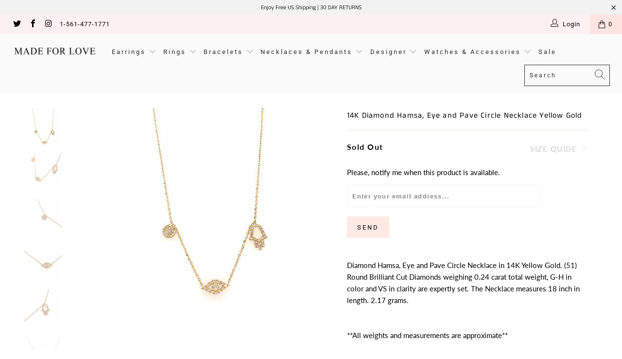

--- FILE ---
content_type: text/html; charset=utf-8
request_url: https://madeforlovejewelry.com/products/14k-diamond-hamsa-eye-and-pave-circle-necklace-yellow-gold
body_size: 30030
content:


 <!DOCTYPE html>
<html lang="en"> <head> <meta charset="utf-8"> <meta http-equiv="cleartype" content="on"> <meta name="robots" content="index,follow"> <meta name="description" content="Made For Love Jewelry is family owned and operated for over 35 years. 
                                   We proudly possess a strong reputation built on honesty, integrity, fair pricing and a keen sensitivity to customer satisfaction. Designed and hand-fabricated in the USA."/> <meta name="keywords" content="Made For Love, Made For Love Jewelry, Jewelry Boca Raton, Jewelry Florida, Engagement Rings, 
                                   Engagement Rings Florida, Engagement Rings Boca Raton, Diamond Engagement Rings, Custom Engagement Rings, Bespoke Jewelry, 
                                   Wedding Bands, Custom Wedding Bands, Wedding Band Sets, Necklace, Pearl Earrings, Color Gems, Eternity Bands, Diamond Eternity Bands, 
                                   Diamond Wedding Bands, Eternity Bands, Stackable Bands, Diamond, Diamonds, GIA Certified Diamonds, Jewelry, Custom Jewelry, Conflict Free Diamonds, Boca Raton, Florida Jewelry"/> <meta name="title" content="Made For Love Jewelry.  
                                Our reputation is built on honesty, integrity, fair pricing and a keen sensitivity to customer satisfaction. 
                                Designed and hand-fabricated in the USA."/> <title>14K Diamond Hamsa, Eye and Pave Circle Necklace Yellow Gold - Made For Love Jewelry</title> <!-- Mobile Specific Metas --> <meta name="HandheldFriendly" content="True"> <meta name="MobileOptimized" content="320"> <meta name="viewport" content="width=device-width,initial-scale=1"> <meta name="theme-color" content="#ffffff"> <title>
      14K Diamond Hamsa, Eye and Pave Circle Necklace Yellow Gold - Made For Love Jewelry</title> <link rel="preconnect dns-prefetch" href="https://fonts.shopifycdn.com" /> <link rel="preconnect dns-prefetch" href="https://cdn.shopify.com" /> <link rel="preconnect dns-prefetch" href="https://v.shopify.com" /> <link rel="preconnect dns-prefetch" href="https://cdn.shopifycloud.com" /> <link rel="preconnect dns-prefetch" href="https://productreviews.shopifycdn.com" /> <link rel="stylesheet" href="https://cdnjs.cloudflare.com/ajax/libs/fancybox/3.5.6/jquery.fancybox.css"> <!-- Stylesheets for Turbo 4.1.2 --> <link href="//madeforlovejewelry.com/cdn/shop/t/2/assets/styles.scss.css?v=100984834430305987571759252242" rel="stylesheet" type="text/css" media="all" /> <script>
      window.lazySizesConfig = window.lazySizesConfig || {};

      lazySizesConfig.expand = 300;
      lazySizesConfig.loadHidden = false;

      /*! lazysizes - v4.1.4 */
      !function(a,b){var c=b(a,a.document);a.lazySizes=c,"object"==typeof module&&module.exports&&(module.exports=c)}(window,function(a,b){"use strict";if(b.getElementsByClassName){var c,d,e=b.documentElement,f=a.Date,g=a.HTMLPictureElement,h="addEventListener",i="getAttribute",j=a[h],k=a.setTimeout,l=a.requestAnimationFrame||k,m=a.requestIdleCallback,n=/^picture$/i,o=["load","error","lazyincluded","_lazyloaded"],p={},q=Array.prototype.forEach,r=function(a,b){return p[b]||(p[b]=new RegExp("(\\s|^)"+b+"(\\s|$)")),p[b].test(a[i]("class")||"")&&p[b]},s=function(a,b){r(a,b)||a.setAttribute("class",(a[i]("class")||"").trim()+" "+b)},t=function(a,b){var c;(c=r(a,b))&&a.setAttribute("class",(a[i]("class")||"").replace(c," "))},u=function(a,b,c){var d=c?h:"removeEventListener";c&&u(a,b),o.forEach(function(c){a[d](c,b)})},v=function(a,d,e,f,g){var h=b.createEvent("Event");return e||(e={}),e.instance=c,h.initEvent(d,!f,!g),h.detail=e,a.dispatchEvent(h),h},w=function(b,c){var e;!g&&(e=a.picturefill||d.pf)?(c&&c.src&&!b[i]("srcset")&&b.setAttribute("srcset",c.src),e({reevaluate:!0,elements:[b]})):c&&c.src&&(b.src=c.src)},x=function(a,b){return(getComputedStyle(a,null)||{})[b]},y=function(a,b,c){for(c=c||a.offsetWidth;c<d.minSize&&b&&!a._lazysizesWidth;)c=b.offsetWidth,b=b.parentNode;return c},z=function(){var a,c,d=[],e=[],f=d,g=function(){var b=f;for(f=d.length?e:d,a=!0,c=!1;b.length;)b.shift()();a=!1},h=function(d,e){a&&!e?d.apply(this,arguments):(f.push(d),c||(c=!0,(b.hidden?k:l)(g)))};return h._lsFlush=g,h}(),A=function(a,b){return b?function(){z(a)}:function(){var b=this,c=arguments;z(function(){a.apply(b,c)})}},B=function(a){var b,c=0,e=d.throttleDelay,g=d.ricTimeout,h=function(){b=!1,c=f.now(),a()},i=m&&g>49?function(){m(h,{timeout:g}),g!==d.ricTimeout&&(g=d.ricTimeout)}:A(function(){k(h)},!0);return function(a){var d;(a=a===!0)&&(g=33),b||(b=!0,d=e-(f.now()-c),0>d&&(d=0),a||9>d?i():k(i,d))}},C=function(a){var b,c,d=99,e=function(){b=null,a()},g=function(){var a=f.now()-c;d>a?k(g,d-a):(m||e)(e)};return function(){c=f.now(),b||(b=k(g,d))}};!function(){var b,c={lazyClass:"lazyload",loadedClass:"lazyloaded",loadingClass:"lazyloading",preloadClass:"lazypreload",errorClass:"lazyerror",autosizesClass:"lazyautosizes",srcAttr:"data-src",srcsetAttr:"data-srcset",sizesAttr:"data-sizes",minSize:40,customMedia:{},init:!0,expFactor:1.5,hFac:.8,loadMode:2,loadHidden:!0,ricTimeout:0,throttleDelay:125};d=a.lazySizesConfig||a.lazysizesConfig||{};for(b in c)b in d||(d[b]=c[b]);a.lazySizesConfig=d,k(function(){d.init&&F()})}();var D=function(){var g,l,m,o,p,y,D,F,G,H,I,J,K,L,M=/^img$/i,N=/^iframe$/i,O="onscroll"in a&&!/(gle|ing)bot/.test(navigator.userAgent),P=0,Q=0,R=0,S=-1,T=function(a){R--,a&&a.target&&u(a.target,T),(!a||0>R||!a.target)&&(R=0)},U=function(a,c){var d,f=a,g="hidden"==x(b.body,"visibility")||"hidden"!=x(a.parentNode,"visibility")&&"hidden"!=x(a,"visibility");for(F-=c,I+=c,G-=c,H+=c;g&&(f=f.offsetParent)&&f!=b.body&&f!=e;)g=(x(f,"opacity")||1)>0,g&&"visible"!=x(f,"overflow")&&(d=f.getBoundingClientRect(),g=H>d.left&&G<d.right&&I>d.top-1&&F<d.bottom+1);return g},V=function(){var a,f,h,j,k,m,n,p,q,r=c.elements;if((o=d.loadMode)&&8>R&&(a=r.length)){f=0,S++,null==K&&("expand"in d||(d.expand=e.clientHeight>500&&e.clientWidth>500?500:370),J=d.expand,K=J*d.expFactor),K>Q&&1>R&&S>2&&o>2&&!b.hidden?(Q=K,S=0):Q=o>1&&S>1&&6>R?J:P;for(;a>f;f++)if(r[f]&&!r[f]._lazyRace)if(O)if((p=r[f][i]("data-expand"))&&(m=1*p)||(m=Q),q!==m&&(y=innerWidth+m*L,D=innerHeight+m,n=-1*m,q=m),h=r[f].getBoundingClientRect(),(I=h.bottom)>=n&&(F=h.top)<=D&&(H=h.right)>=n*L&&(G=h.left)<=y&&(I||H||G||F)&&(d.loadHidden||"hidden"!=x(r[f],"visibility"))&&(l&&3>R&&!p&&(3>o||4>S)||U(r[f],m))){if(ba(r[f]),k=!0,R>9)break}else!k&&l&&!j&&4>R&&4>S&&o>2&&(g[0]||d.preloadAfterLoad)&&(g[0]||!p&&(I||H||G||F||"auto"!=r[f][i](d.sizesAttr)))&&(j=g[0]||r[f]);else ba(r[f]);j&&!k&&ba(j)}},W=B(V),X=function(a){s(a.target,d.loadedClass),t(a.target,d.loadingClass),u(a.target,Z),v(a.target,"lazyloaded")},Y=A(X),Z=function(a){Y({target:a.target})},$=function(a,b){try{a.contentWindow.location.replace(b)}catch(c){a.src=b}},_=function(a){var b,c=a[i](d.srcsetAttr);(b=d.customMedia[a[i]("data-media")||a[i]("media")])&&a.setAttribute("media",b),c&&a.setAttribute("srcset",c)},aa=A(function(a,b,c,e,f){var g,h,j,l,o,p;(o=v(a,"lazybeforeunveil",b)).defaultPrevented||(e&&(c?s(a,d.autosizesClass):a.setAttribute("sizes",e)),h=a[i](d.srcsetAttr),g=a[i](d.srcAttr),f&&(j=a.parentNode,l=j&&n.test(j.nodeName||"")),p=b.firesLoad||"src"in a&&(h||g||l),o={target:a},p&&(u(a,T,!0),clearTimeout(m),m=k(T,2500),s(a,d.loadingClass),u(a,Z,!0)),l&&q.call(j.getElementsByTagName("source"),_),h?a.setAttribute("srcset",h):g&&!l&&(N.test(a.nodeName)?$(a,g):a.src=g),f&&(h||l)&&w(a,{src:g})),a._lazyRace&&delete a._lazyRace,t(a,d.lazyClass),z(function(){(!p||a.complete&&a.naturalWidth>1)&&(p?T(o):R--,X(o))},!0)}),ba=function(a){var b,c=M.test(a.nodeName),e=c&&(a[i](d.sizesAttr)||a[i]("sizes")),f="auto"==e;(!f&&l||!c||!a[i]("src")&&!a.srcset||a.complete||r(a,d.errorClass)||!r(a,d.lazyClass))&&(b=v(a,"lazyunveilread").detail,f&&E.updateElem(a,!0,a.offsetWidth),a._lazyRace=!0,R++,aa(a,b,f,e,c))},ca=function(){if(!l){if(f.now()-p<999)return void k(ca,999);var a=C(function(){d.loadMode=3,W()});l=!0,d.loadMode=3,W(),j("scroll",function(){3==d.loadMode&&(d.loadMode=2),a()},!0)}};return{_:function(){p=f.now(),c.elements=b.getElementsByClassName(d.lazyClass),g=b.getElementsByClassName(d.lazyClass+" "+d.preloadClass),L=d.hFac,j("scroll",W,!0),j("resize",W,!0),a.MutationObserver?new MutationObserver(W).observe(e,{childList:!0,subtree:!0,attributes:!0}):(e[h]("DOMNodeInserted",W,!0),e[h]("DOMAttrModified",W,!0),setInterval(W,999)),j("hashchange",W,!0),["focus","mouseover","click","load","transitionend","animationend","webkitAnimationEnd"].forEach(function(a){b[h](a,W,!0)}),/d$|^c/.test(b.readyState)?ca():(j("load",ca),b[h]("DOMContentLoaded",W),k(ca,2e4)),c.elements.length?(V(),z._lsFlush()):W()},checkElems:W,unveil:ba}}(),E=function(){var a,c=A(function(a,b,c,d){var e,f,g;if(a._lazysizesWidth=d,d+="px",a.setAttribute("sizes",d),n.test(b.nodeName||""))for(e=b.getElementsByTagName("source"),f=0,g=e.length;g>f;f++)e[f].setAttribute("sizes",d);c.detail.dataAttr||w(a,c.detail)}),e=function(a,b,d){var e,f=a.parentNode;f&&(d=y(a,f,d),e=v(a,"lazybeforesizes",{width:d,dataAttr:!!b}),e.defaultPrevented||(d=e.detail.width,d&&d!==a._lazysizesWidth&&c(a,f,e,d)))},f=function(){var b,c=a.length;if(c)for(b=0;c>b;b++)e(a[b])},g=C(f);return{_:function(){a=b.getElementsByClassName(d.autosizesClass),j("resize",g)},checkElems:g,updateElem:e}}(),F=function(){F.i||(F.i=!0,E._(),D._())};return c={cfg:d,autoSizer:E,loader:D,init:F,uP:w,aC:s,rC:t,hC:r,fire:v,gW:y,rAF:z}}});

      /*! lazysizes - v4.1.4 */
      !function(a,b){var c=function(){b(a.lazySizes),a.removeEventListener("lazyunveilread",c,!0)};b=b.bind(null,a,a.document),"object"==typeof module&&module.exports?b(require("lazysizes")):a.lazySizes?c():a.addEventListener("lazyunveilread",c,!0)}(window,function(a,b,c){"use strict";function d(){this.ratioElems=b.getElementsByClassName("lazyaspectratio"),this._setupEvents(),this.processImages()}if(a.addEventListener){var e,f,g,h=Array.prototype.forEach,i=/^picture$/i,j="data-aspectratio",k="img["+j+"]",l=function(b){return a.matchMedia?(l=function(a){return!a||(matchMedia(a)||{}).matches})(b):a.Modernizr&&Modernizr.mq?!b||Modernizr.mq(b):!b},m=c.aC,n=c.rC,o=c.cfg;d.prototype={_setupEvents:function(){var a=this,c=function(b){b.naturalWidth<36?a.addAspectRatio(b,!0):a.removeAspectRatio(b,!0)},d=function(){a.processImages()};b.addEventListener("load",function(a){a.target.getAttribute&&a.target.getAttribute(j)&&c(a.target)},!0),addEventListener("resize",function(){var b,d=function(){h.call(a.ratioElems,c)};return function(){clearTimeout(b),b=setTimeout(d,99)}}()),b.addEventListener("DOMContentLoaded",d),addEventListener("load",d)},processImages:function(a){var c,d;a||(a=b),c="length"in a&&!a.nodeName?a:a.querySelectorAll(k);for(d=0;d<c.length;d++)c[d].naturalWidth>36?this.removeAspectRatio(c[d]):this.addAspectRatio(c[d])},getSelectedRatio:function(a){var b,c,d,e,f,g=a.parentNode;if(g&&i.test(g.nodeName||""))for(d=g.getElementsByTagName("source"),b=0,c=d.length;c>b;b++)if(e=d[b].getAttribute("data-media")||d[b].getAttribute("media"),o.customMedia[e]&&(e=o.customMedia[e]),l(e)){f=d[b].getAttribute(j);break}return f||a.getAttribute(j)||""},parseRatio:function(){var a=/^\s*([+\d\.]+)(\s*[\/x]\s*([+\d\.]+))?\s*$/,b={};return function(c){var d;return!b[c]&&(d=c.match(a))&&(d[3]?b[c]=d[1]/d[3]:b[c]=1*d[1]),b[c]}}(),addAspectRatio:function(b,c){var d,e=b.offsetWidth,f=b.offsetHeight;return c||m(b,"lazyaspectratio"),36>e&&0>=f?void((e||f&&a.console)&&console.log("Define width or height of image, so we can calculate the other dimension")):(d=this.getSelectedRatio(b),d=this.parseRatio(d),void(d&&(e?b.style.height=e/d+"px":b.style.width=f*d+"px")))},removeAspectRatio:function(a){n(a,"lazyaspectratio"),a.style.height="",a.style.width="",a.removeAttribute(j)}},f=function(){g=a.jQuery||a.Zepto||a.shoestring||a.$,g&&g.fn&&!g.fn.imageRatio&&g.fn.filter&&g.fn.add&&g.fn.find?g.fn.imageRatio=function(){return e.processImages(this.find(k).add(this.filter(k))),this}:g=!1},f(),setTimeout(f),e=new d,a.imageRatio=e,"object"==typeof module&&module.exports?module.exports=e:"function"==typeof define&&define.amd&&define(e)}});

        /*! lazysizes - v4.1.5 */
        !function(a,b){var c=function(){b(a.lazySizes),a.removeEventListener("lazyunveilread",c,!0)};b=b.bind(null,a,a.document),"object"==typeof module&&module.exports?b(require("lazysizes")):a.lazySizes?c():a.addEventListener("lazyunveilread",c,!0)}(window,function(a,b,c){"use strict";if(a.addEventListener){var d=/\s+/g,e=/\s*\|\s+|\s+\|\s*/g,f=/^(.+?)(?:\s+\[\s*(.+?)\s*\])(?:\s+\[\s*(.+?)\s*\])?$/,g=/^\s*\(*\s*type\s*:\s*(.+?)\s*\)*\s*$/,h=/\(|\)|'/,i={contain:1,cover:1},j=function(a){var b=c.gW(a,a.parentNode);return(!a._lazysizesWidth||b>a._lazysizesWidth)&&(a._lazysizesWidth=b),a._lazysizesWidth},k=function(a){var b;return b=(getComputedStyle(a)||{getPropertyValue:function(){}}).getPropertyValue("background-size"),!i[b]&&i[a.style.backgroundSize]&&(b=a.style.backgroundSize),b},l=function(a,b){if(b){var c=b.match(g);c&&c[1]?a.setAttribute("type",c[1]):a.setAttribute("media",lazySizesConfig.customMedia[b]||b)}},m=function(a,c,g){var h=b.createElement("picture"),i=c.getAttribute(lazySizesConfig.sizesAttr),j=c.getAttribute("data-ratio"),k=c.getAttribute("data-optimumx");c._lazybgset&&c._lazybgset.parentNode==c&&c.removeChild(c._lazybgset),Object.defineProperty(g,"_lazybgset",{value:c,writable:!0}),Object.defineProperty(c,"_lazybgset",{value:h,writable:!0}),a=a.replace(d," ").split(e),h.style.display="none",g.className=lazySizesConfig.lazyClass,1!=a.length||i||(i="auto"),a.forEach(function(a){var c,d=b.createElement("source");i&&"auto"!=i&&d.setAttribute("sizes",i),(c=a.match(f))?(d.setAttribute(lazySizesConfig.srcsetAttr,c[1]),l(d,c[2]),l(d,c[3])):d.setAttribute(lazySizesConfig.srcsetAttr,a),h.appendChild(d)}),i&&(g.setAttribute(lazySizesConfig.sizesAttr,i),c.removeAttribute(lazySizesConfig.sizesAttr),c.removeAttribute("sizes")),k&&g.setAttribute("data-optimumx",k),j&&g.setAttribute("data-ratio",j),h.appendChild(g),c.appendChild(h)},n=function(a){if(a.target._lazybgset){var b=a.target,d=b._lazybgset,e=b.currentSrc||b.src;if(e){var f=c.fire(d,"bgsetproxy",{src:e,useSrc:h.test(e)?JSON.stringify(e):e});f.defaultPrevented||(d.style.backgroundImage="url("+f.detail.useSrc+")")}b._lazybgsetLoading&&(c.fire(d,"_lazyloaded",{},!1,!0),delete b._lazybgsetLoading)}};addEventListener("lazybeforeunveil",function(a){var d,e,f;!a.defaultPrevented&&(d=a.target.getAttribute("data-bgset"))&&(f=a.target,e=b.createElement("img"),e.alt="",e._lazybgsetLoading=!0,a.detail.firesLoad=!0,m(d,f,e),setTimeout(function(){c.loader.unveil(e),c.rAF(function(){c.fire(e,"_lazyloaded",{},!0,!0),e.complete&&n({target:e})})}))}),b.addEventListener("load",n,!0),a.addEventListener("lazybeforesizes",function(a){if(a.detail.instance==c&&a.target._lazybgset&&a.detail.dataAttr){var b=a.target._lazybgset,d=k(b);i[d]&&(a.target._lazysizesParentFit=d,c.rAF(function(){a.target.setAttribute("data-parent-fit",d),a.target._lazysizesParentFit&&delete a.target._lazysizesParentFit}))}},!0),b.documentElement.addEventListener("lazybeforesizes",function(a){!a.defaultPrevented&&a.target._lazybgset&&a.detail.instance==c&&(a.detail.width=j(a.target._lazybgset))})}});</script> <meta name="description" content="Diamond Hamsa, Eye and Pave Circle Necklace in 14K Yellow Gold. (51) Round Brilliant Cut Diamonds weighing 0.24 carat total weight, G-H in color and VS in clarity are expertly set. The Necklace measures 18 inch in length. 2.17 grams. **All weights and measurements are approximate** TJC INV#: 258974-00180548  " /> <link rel="shortcut icon" type="image/x-icon" href="//madeforlovejewelry.com/cdn/shop/files/Made_for_Love_Jewlery_Favicon_180x180.png?v=1613517565"> <link rel="apple-touch-icon" href="//madeforlovejewelry.com/cdn/shop/files/Made_for_Love_Jewlery_Favicon_180x180.png?v=1613517565"/> <link rel="apple-touch-icon" sizes="57x57" href="//madeforlovejewelry.com/cdn/shop/files/Made_for_Love_Jewlery_Favicon_57x57.png?v=1613517565"/> <link rel="apple-touch-icon" sizes="60x60" href="//madeforlovejewelry.com/cdn/shop/files/Made_for_Love_Jewlery_Favicon_60x60.png?v=1613517565"/> <link rel="apple-touch-icon" sizes="72x72" href="//madeforlovejewelry.com/cdn/shop/files/Made_for_Love_Jewlery_Favicon_72x72.png?v=1613517565"/> <link rel="apple-touch-icon" sizes="76x76" href="//madeforlovejewelry.com/cdn/shop/files/Made_for_Love_Jewlery_Favicon_76x76.png?v=1613517565"/> <link rel="apple-touch-icon" sizes="114x114" href="//madeforlovejewelry.com/cdn/shop/files/Made_for_Love_Jewlery_Favicon_114x114.png?v=1613517565"/> <link rel="apple-touch-icon" sizes="180x180" href="//madeforlovejewelry.com/cdn/shop/files/Made_for_Love_Jewlery_Favicon_180x180.png?v=1613517565"/> <link rel="apple-touch-icon" sizes="228x228" href="//madeforlovejewelry.com/cdn/shop/files/Made_for_Love_Jewlery_Favicon_228x228.png?v=1613517565"/> <link rel="canonical" href="https://madeforlovejewelry.com/products/14k-diamond-hamsa-eye-and-pave-circle-necklace-yellow-gold" /> <script>window.performance && window.performance.mark && window.performance.mark('shopify.content_for_header.start');</script><meta id="shopify-digital-wallet" name="shopify-digital-wallet" content="/5726470215/digital_wallets/dialog">
<meta name="shopify-checkout-api-token" content="9ccd4542a3a71c9300cc1d47e9f99fe5">
<meta id="in-context-paypal-metadata" data-shop-id="5726470215" data-venmo-supported="true" data-environment="production" data-locale="en_US" data-paypal-v4="true" data-currency="USD">
<link rel="alternate" type="application/json+oembed" href="https://madeforlovejewelry.com/products/14k-diamond-hamsa-eye-and-pave-circle-necklace-yellow-gold.oembed">
<script async="async" src="/checkouts/internal/preloads.js?locale=en-US"></script>
<link rel="preconnect" href="https://shop.app" crossorigin="anonymous">
<script async="async" src="https://shop.app/checkouts/internal/preloads.js?locale=en-US&shop_id=5726470215" crossorigin="anonymous"></script>
<script id="shopify-features" type="application/json">{"accessToken":"9ccd4542a3a71c9300cc1d47e9f99fe5","betas":["rich-media-storefront-analytics"],"domain":"madeforlovejewelry.com","predictiveSearch":true,"shopId":5726470215,"locale":"en"}</script>
<script>var Shopify = Shopify || {};
Shopify.shop = "made-for-jewelry.myshopify.com";
Shopify.locale = "en";
Shopify.currency = {"active":"USD","rate":"1.0"};
Shopify.country = "US";
Shopify.theme = {"name":"MADE FOR LOVE JEWELRY","id":39876591687,"schema_name":"Turbo","schema_version":"4.1.2","theme_store_id":null,"role":"main"};
Shopify.theme.handle = "null";
Shopify.theme.style = {"id":null,"handle":null};
Shopify.cdnHost = "madeforlovejewelry.com/cdn";
Shopify.routes = Shopify.routes || {};
Shopify.routes.root = "/";</script>
<script type="module">!function(o){(o.Shopify=o.Shopify||{}).modules=!0}(window);</script>
<script>!function(o){function n(){var o=[];function n(){o.push(Array.prototype.slice.apply(arguments))}return n.q=o,n}var t=o.Shopify=o.Shopify||{};t.loadFeatures=n(),t.autoloadFeatures=n()}(window);</script>
<script>
  window.ShopifyPay = window.ShopifyPay || {};
  window.ShopifyPay.apiHost = "shop.app\/pay";
  window.ShopifyPay.redirectState = null;
</script>
<script id="shop-js-analytics" type="application/json">{"pageType":"product"}</script>
<script defer="defer" async type="module" src="//madeforlovejewelry.com/cdn/shopifycloud/shop-js/modules/v2/client.init-shop-cart-sync_BT-GjEfc.en.esm.js"></script>
<script defer="defer" async type="module" src="//madeforlovejewelry.com/cdn/shopifycloud/shop-js/modules/v2/chunk.common_D58fp_Oc.esm.js"></script>
<script defer="defer" async type="module" src="//madeforlovejewelry.com/cdn/shopifycloud/shop-js/modules/v2/chunk.modal_xMitdFEc.esm.js"></script>
<script type="module">
  await import("//madeforlovejewelry.com/cdn/shopifycloud/shop-js/modules/v2/client.init-shop-cart-sync_BT-GjEfc.en.esm.js");
await import("//madeforlovejewelry.com/cdn/shopifycloud/shop-js/modules/v2/chunk.common_D58fp_Oc.esm.js");
await import("//madeforlovejewelry.com/cdn/shopifycloud/shop-js/modules/v2/chunk.modal_xMitdFEc.esm.js");

  window.Shopify.SignInWithShop?.initShopCartSync?.({"fedCMEnabled":true,"windoidEnabled":true});

</script>
<script>
  window.Shopify = window.Shopify || {};
  if (!window.Shopify.featureAssets) window.Shopify.featureAssets = {};
  window.Shopify.featureAssets['shop-js'] = {"shop-cart-sync":["modules/v2/client.shop-cart-sync_DZOKe7Ll.en.esm.js","modules/v2/chunk.common_D58fp_Oc.esm.js","modules/v2/chunk.modal_xMitdFEc.esm.js"],"init-fed-cm":["modules/v2/client.init-fed-cm_B6oLuCjv.en.esm.js","modules/v2/chunk.common_D58fp_Oc.esm.js","modules/v2/chunk.modal_xMitdFEc.esm.js"],"shop-cash-offers":["modules/v2/client.shop-cash-offers_D2sdYoxE.en.esm.js","modules/v2/chunk.common_D58fp_Oc.esm.js","modules/v2/chunk.modal_xMitdFEc.esm.js"],"shop-login-button":["modules/v2/client.shop-login-button_QeVjl5Y3.en.esm.js","modules/v2/chunk.common_D58fp_Oc.esm.js","modules/v2/chunk.modal_xMitdFEc.esm.js"],"pay-button":["modules/v2/client.pay-button_DXTOsIq6.en.esm.js","modules/v2/chunk.common_D58fp_Oc.esm.js","modules/v2/chunk.modal_xMitdFEc.esm.js"],"shop-button":["modules/v2/client.shop-button_DQZHx9pm.en.esm.js","modules/v2/chunk.common_D58fp_Oc.esm.js","modules/v2/chunk.modal_xMitdFEc.esm.js"],"avatar":["modules/v2/client.avatar_BTnouDA3.en.esm.js"],"init-windoid":["modules/v2/client.init-windoid_CR1B-cfM.en.esm.js","modules/v2/chunk.common_D58fp_Oc.esm.js","modules/v2/chunk.modal_xMitdFEc.esm.js"],"init-shop-for-new-customer-accounts":["modules/v2/client.init-shop-for-new-customer-accounts_C_vY_xzh.en.esm.js","modules/v2/client.shop-login-button_QeVjl5Y3.en.esm.js","modules/v2/chunk.common_D58fp_Oc.esm.js","modules/v2/chunk.modal_xMitdFEc.esm.js"],"init-shop-email-lookup-coordinator":["modules/v2/client.init-shop-email-lookup-coordinator_BI7n9ZSv.en.esm.js","modules/v2/chunk.common_D58fp_Oc.esm.js","modules/v2/chunk.modal_xMitdFEc.esm.js"],"init-shop-cart-sync":["modules/v2/client.init-shop-cart-sync_BT-GjEfc.en.esm.js","modules/v2/chunk.common_D58fp_Oc.esm.js","modules/v2/chunk.modal_xMitdFEc.esm.js"],"shop-toast-manager":["modules/v2/client.shop-toast-manager_DiYdP3xc.en.esm.js","modules/v2/chunk.common_D58fp_Oc.esm.js","modules/v2/chunk.modal_xMitdFEc.esm.js"],"init-customer-accounts":["modules/v2/client.init-customer-accounts_D9ZNqS-Q.en.esm.js","modules/v2/client.shop-login-button_QeVjl5Y3.en.esm.js","modules/v2/chunk.common_D58fp_Oc.esm.js","modules/v2/chunk.modal_xMitdFEc.esm.js"],"init-customer-accounts-sign-up":["modules/v2/client.init-customer-accounts-sign-up_iGw4briv.en.esm.js","modules/v2/client.shop-login-button_QeVjl5Y3.en.esm.js","modules/v2/chunk.common_D58fp_Oc.esm.js","modules/v2/chunk.modal_xMitdFEc.esm.js"],"shop-follow-button":["modules/v2/client.shop-follow-button_CqMgW2wH.en.esm.js","modules/v2/chunk.common_D58fp_Oc.esm.js","modules/v2/chunk.modal_xMitdFEc.esm.js"],"checkout-modal":["modules/v2/client.checkout-modal_xHeaAweL.en.esm.js","modules/v2/chunk.common_D58fp_Oc.esm.js","modules/v2/chunk.modal_xMitdFEc.esm.js"],"shop-login":["modules/v2/client.shop-login_D91U-Q7h.en.esm.js","modules/v2/chunk.common_D58fp_Oc.esm.js","modules/v2/chunk.modal_xMitdFEc.esm.js"],"lead-capture":["modules/v2/client.lead-capture_BJmE1dJe.en.esm.js","modules/v2/chunk.common_D58fp_Oc.esm.js","modules/v2/chunk.modal_xMitdFEc.esm.js"],"payment-terms":["modules/v2/client.payment-terms_Ci9AEqFq.en.esm.js","modules/v2/chunk.common_D58fp_Oc.esm.js","modules/v2/chunk.modal_xMitdFEc.esm.js"]};
</script>
<script>(function() {
  var isLoaded = false;
  function asyncLoad() {
    if (isLoaded) return;
    isLoaded = true;
    var urls = ["https:\/\/cdn.recovermycart.com\/scripts\/keepcart\/CartJS.min.js?shop=made-for-jewelry.myshopify.com\u0026shop=made-for-jewelry.myshopify.com"];
    for (var i = 0; i <urls.length; i++) {
      var s = document.createElement('script');
      s.type = 'text/javascript';
      s.async = true;
      s.src = urls[i];
      var x = document.getElementsByTagName('script')[0];
      x.parentNode.insertBefore(s, x);
    }
  };
  if(window.attachEvent) {
    window.attachEvent('onload', asyncLoad);
  } else {
    window.addEventListener('load', asyncLoad, false);
  }
})();</script>
<script id="__st">var __st={"a":5726470215,"offset":-18000,"reqid":"969bcce7-18cd-4bed-ad70-eaed60de4d23-1769251562","pageurl":"madeforlovejewelry.com\/products\/14k-diamond-hamsa-eye-and-pave-circle-necklace-yellow-gold","u":"9d9ef4258249","p":"product","rtyp":"product","rid":7506451529879};</script>
<script>window.ShopifyPaypalV4VisibilityTracking = true;</script>
<script id="captcha-bootstrap">!function(){'use strict';const t='contact',e='account',n='new_comment',o=[[t,t],['blogs',n],['comments',n],[t,'customer']],c=[[e,'customer_login'],[e,'guest_login'],[e,'recover_customer_password'],[e,'create_customer']],r=t=>t.map((([t,e])=>`form[action*='/${t}']:not([data-nocaptcha='true']) input[name='form_type'][value='${e}']`)).join(','),a=t=>()=>t?[...document.querySelectorAll(t)].map((t=>t.form)):[];function s(){const t=[...o],e=r(t);return a(e)}const i='password',u='form_key',d=['recaptcha-v3-token','g-recaptcha-response','h-captcha-response',i],f=()=>{try{return window.sessionStorage}catch{return}},m='__shopify_v',_=t=>t.elements[u];function p(t,e,n=!1){try{const o=window.sessionStorage,c=JSON.parse(o.getItem(e)),{data:r}=function(t){const{data:e,action:n}=t;return t[m]||n?{data:e,action:n}:{data:t,action:n}}(c);for(const[e,n]of Object.entries(r))t.elements[e]&&(t.elements[e].value=n);n&&o.removeItem(e)}catch(o){console.error('form repopulation failed',{error:o})}}const l='form_type',E='cptcha';function T(t){t.dataset[E]=!0}const w=window,h=w.document,L='Shopify',v='ce_forms',y='captcha';let A=!1;((t,e)=>{const n=(g='f06e6c50-85a8-45c8-87d0-21a2b65856fe',I='https://cdn.shopify.com/shopifycloud/storefront-forms-hcaptcha/ce_storefront_forms_captcha_hcaptcha.v1.5.2.iife.js',D={infoText:'Protected by hCaptcha',privacyText:'Privacy',termsText:'Terms'},(t,e,n)=>{const o=w[L][v],c=o.bindForm;if(c)return c(t,g,e,D).then(n);var r;o.q.push([[t,g,e,D],n]),r=I,A||(h.body.append(Object.assign(h.createElement('script'),{id:'captcha-provider',async:!0,src:r})),A=!0)});var g,I,D;w[L]=w[L]||{},w[L][v]=w[L][v]||{},w[L][v].q=[],w[L][y]=w[L][y]||{},w[L][y].protect=function(t,e){n(t,void 0,e),T(t)},Object.freeze(w[L][y]),function(t,e,n,w,h,L){const[v,y,A,g]=function(t,e,n){const i=e?o:[],u=t?c:[],d=[...i,...u],f=r(d),m=r(i),_=r(d.filter((([t,e])=>n.includes(e))));return[a(f),a(m),a(_),s()]}(w,h,L),I=t=>{const e=t.target;return e instanceof HTMLFormElement?e:e&&e.form},D=t=>v().includes(t);t.addEventListener('submit',(t=>{const e=I(t);if(!e)return;const n=D(e)&&!e.dataset.hcaptchaBound&&!e.dataset.recaptchaBound,o=_(e),c=g().includes(e)&&(!o||!o.value);(n||c)&&t.preventDefault(),c&&!n&&(function(t){try{if(!f())return;!function(t){const e=f();if(!e)return;const n=_(t);if(!n)return;const o=n.value;o&&e.removeItem(o)}(t);const e=Array.from(Array(32),(()=>Math.random().toString(36)[2])).join('');!function(t,e){_(t)||t.append(Object.assign(document.createElement('input'),{type:'hidden',name:u})),t.elements[u].value=e}(t,e),function(t,e){const n=f();if(!n)return;const o=[...t.querySelectorAll(`input[type='${i}']`)].map((({name:t})=>t)),c=[...d,...o],r={};for(const[a,s]of new FormData(t).entries())c.includes(a)||(r[a]=s);n.setItem(e,JSON.stringify({[m]:1,action:t.action,data:r}))}(t,e)}catch(e){console.error('failed to persist form',e)}}(e),e.submit())}));const S=(t,e)=>{t&&!t.dataset[E]&&(n(t,e.some((e=>e===t))),T(t))};for(const o of['focusin','change'])t.addEventListener(o,(t=>{const e=I(t);D(e)&&S(e,y())}));const B=e.get('form_key'),M=e.get(l),P=B&&M;t.addEventListener('DOMContentLoaded',(()=>{const t=y();if(P)for(const e of t)e.elements[l].value===M&&p(e,B);[...new Set([...A(),...v().filter((t=>'true'===t.dataset.shopifyCaptcha))])].forEach((e=>S(e,t)))}))}(h,new URLSearchParams(w.location.search),n,t,e,['guest_login'])})(!0,!0)}();</script>
<script integrity="sha256-4kQ18oKyAcykRKYeNunJcIwy7WH5gtpwJnB7kiuLZ1E=" data-source-attribution="shopify.loadfeatures" defer="defer" src="//madeforlovejewelry.com/cdn/shopifycloud/storefront/assets/storefront/load_feature-a0a9edcb.js" crossorigin="anonymous"></script>
<script crossorigin="anonymous" defer="defer" src="//madeforlovejewelry.com/cdn/shopifycloud/storefront/assets/shopify_pay/storefront-65b4c6d7.js?v=20250812"></script>
<script data-source-attribution="shopify.dynamic_checkout.dynamic.init">var Shopify=Shopify||{};Shopify.PaymentButton=Shopify.PaymentButton||{isStorefrontPortableWallets:!0,init:function(){window.Shopify.PaymentButton.init=function(){};var t=document.createElement("script");t.src="https://madeforlovejewelry.com/cdn/shopifycloud/portable-wallets/latest/portable-wallets.en.js",t.type="module",document.head.appendChild(t)}};
</script>
<script data-source-attribution="shopify.dynamic_checkout.buyer_consent">
  function portableWalletsHideBuyerConsent(e){var t=document.getElementById("shopify-buyer-consent"),n=document.getElementById("shopify-subscription-policy-button");t&&n&&(t.classList.add("hidden"),t.setAttribute("aria-hidden","true"),n.removeEventListener("click",e))}function portableWalletsShowBuyerConsent(e){var t=document.getElementById("shopify-buyer-consent"),n=document.getElementById("shopify-subscription-policy-button");t&&n&&(t.classList.remove("hidden"),t.removeAttribute("aria-hidden"),n.addEventListener("click",e))}window.Shopify?.PaymentButton&&(window.Shopify.PaymentButton.hideBuyerConsent=portableWalletsHideBuyerConsent,window.Shopify.PaymentButton.showBuyerConsent=portableWalletsShowBuyerConsent);
</script>
<script data-source-attribution="shopify.dynamic_checkout.cart.bootstrap">document.addEventListener("DOMContentLoaded",(function(){function t(){return document.querySelector("shopify-accelerated-checkout-cart, shopify-accelerated-checkout")}if(t())Shopify.PaymentButton.init();else{new MutationObserver((function(e,n){t()&&(Shopify.PaymentButton.init(),n.disconnect())})).observe(document.body,{childList:!0,subtree:!0})}}));
</script>
<link id="shopify-accelerated-checkout-styles" rel="stylesheet" media="screen" href="https://madeforlovejewelry.com/cdn/shopifycloud/portable-wallets/latest/accelerated-checkout-backwards-compat.css" crossorigin="anonymous">
<style id="shopify-accelerated-checkout-cart">
        #shopify-buyer-consent {
  margin-top: 1em;
  display: inline-block;
  width: 100%;
}

#shopify-buyer-consent.hidden {
  display: none;
}

#shopify-subscription-policy-button {
  background: none;
  border: none;
  padding: 0;
  text-decoration: underline;
  font-size: inherit;
  cursor: pointer;
}

#shopify-subscription-policy-button::before {
  box-shadow: none;
}

      </style>

<script>window.performance && window.performance.mark && window.performance.mark('shopify.content_for_header.end');</script>

    

<meta name="author" content="Made For Love Jewelry">
<meta property="og:url" content="https://madeforlovejewelry.com/products/14k-diamond-hamsa-eye-and-pave-circle-necklace-yellow-gold">
<meta property="og:site_name" content="Made For Love Jewelry"> <meta property="og:type" content="product"> <meta property="og:title" content="14K Diamond Hamsa, Eye and Pave Circle Necklace Yellow Gold"> <meta property="og:image" content="https://madeforlovejewelry.com/cdn/shop/products/0849e6b2-80ba-51c6-91e5-9360ea427bb7_600x.jpg?v=1649182431"> <meta property="og:image:secure_url" content="https://madeforlovejewelry.com/cdn/shop/products/0849e6b2-80ba-51c6-91e5-9360ea427bb7_600x.jpg?v=1649182431"> <meta property="og:image:width" content="400"> <meta property="og:image:height" content="400"> <meta property="og:image" content="https://madeforlovejewelry.com/cdn/shop/products/af2e2e1f-9a45-5535-8fed-11d914137e59_600x.jpg?v=1649182433"> <meta property="og:image:secure_url" content="https://madeforlovejewelry.com/cdn/shop/products/af2e2e1f-9a45-5535-8fed-11d914137e59_600x.jpg?v=1649182433"> <meta property="og:image:width" content="400"> <meta property="og:image:height" content="400"> <meta property="og:image" content="https://madeforlovejewelry.com/cdn/shop/products/36c65f94-f49a-55d0-947d-6ea2827144bc_600x.jpg?v=1649182434"> <meta property="og:image:secure_url" content="https://madeforlovejewelry.com/cdn/shop/products/36c65f94-f49a-55d0-947d-6ea2827144bc_600x.jpg?v=1649182434"> <meta property="og:image:width" content="400"> <meta property="og:image:height" content="400"> <meta property="product:price:amount" content="695.00"> <meta property="product:price:currency" content="USD"> <meta property="og:description" content="Diamond Hamsa, Eye and Pave Circle Necklace in 14K Yellow Gold. (51) Round Brilliant Cut Diamonds weighing 0.24 carat total weight, G-H in color and VS in clarity are expertly set. The Necklace measures 18 inch in length. 2.17 grams. **All weights and measurements are approximate** TJC INV#: 258974-00180548  "> <meta name="twitter:site" content="@MadeForLoveInc">

<meta name="twitter:card" content="summary"> <meta name="twitter:title" content="14K Diamond Hamsa, Eye and Pave Circle Necklace Yellow Gold"> <meta name="twitter:description" content="
Diamond Hamsa, Eye and Pave Circle Necklace in 14K Yellow Gold. (51) Round Brilliant Cut Diamonds weighing 0.24 carat total weight, G-H in color and VS in clarity are expertly set. The Necklace measures 18 inch in length. 2.17 grams.


**All weights and measurements are approximate**


TJC INV#: 258974-00180548

 
"> <meta name="twitter:image" content="https://madeforlovejewelry.com/cdn/shop/products/0849e6b2-80ba-51c6-91e5-9360ea427bb7_240x.jpg?v=1649182431"> <meta name="twitter:image:width" content="240"> <meta name="twitter:image:height" content="240"> <!-- Global site tag (gtag.js) - Google Analytics -->
<script async src="https://www.googletagmanager.com/gtag/js?id=UA-138912291-1"></script>
<script>
  window.dataLayer = window.dataLayer || [];
  function gtag(){dataLayer.push(arguments);}
  gtag('js', new Date());

  gtag('config', 'UA-138912291-1');
</script><link href="https://monorail-edge.shopifysvc.com" rel="dns-prefetch">
<script>(function(){if ("sendBeacon" in navigator && "performance" in window) {try {var session_token_from_headers = performance.getEntriesByType('navigation')[0].serverTiming.find(x => x.name == '_s').description;} catch {var session_token_from_headers = undefined;}var session_cookie_matches = document.cookie.match(/_shopify_s=([^;]*)/);var session_token_from_cookie = session_cookie_matches && session_cookie_matches.length === 2 ? session_cookie_matches[1] : "";var session_token = session_token_from_headers || session_token_from_cookie || "";function handle_abandonment_event(e) {var entries = performance.getEntries().filter(function(entry) {return /monorail-edge.shopifysvc.com/.test(entry.name);});if (!window.abandonment_tracked && entries.length === 0) {window.abandonment_tracked = true;var currentMs = Date.now();var navigation_start = performance.timing.navigationStart;var payload = {shop_id: 5726470215,url: window.location.href,navigation_start,duration: currentMs - navigation_start,session_token,page_type: "product"};window.navigator.sendBeacon("https://monorail-edge.shopifysvc.com/v1/produce", JSON.stringify({schema_id: "online_store_buyer_site_abandonment/1.1",payload: payload,metadata: {event_created_at_ms: currentMs,event_sent_at_ms: currentMs}}));}}window.addEventListener('pagehide', handle_abandonment_event);}}());</script>
<script id="web-pixels-manager-setup">(function e(e,d,r,n,o){if(void 0===o&&(o={}),!Boolean(null===(a=null===(i=window.Shopify)||void 0===i?void 0:i.analytics)||void 0===a?void 0:a.replayQueue)){var i,a;window.Shopify=window.Shopify||{};var t=window.Shopify;t.analytics=t.analytics||{};var s=t.analytics;s.replayQueue=[],s.publish=function(e,d,r){return s.replayQueue.push([e,d,r]),!0};try{self.performance.mark("wpm:start")}catch(e){}var l=function(){var e={modern:/Edge?\/(1{2}[4-9]|1[2-9]\d|[2-9]\d{2}|\d{4,})\.\d+(\.\d+|)|Firefox\/(1{2}[4-9]|1[2-9]\d|[2-9]\d{2}|\d{4,})\.\d+(\.\d+|)|Chrom(ium|e)\/(9{2}|\d{3,})\.\d+(\.\d+|)|(Maci|X1{2}).+ Version\/(15\.\d+|(1[6-9]|[2-9]\d|\d{3,})\.\d+)([,.]\d+|)( \(\w+\)|)( Mobile\/\w+|) Safari\/|Chrome.+OPR\/(9{2}|\d{3,})\.\d+\.\d+|(CPU[ +]OS|iPhone[ +]OS|CPU[ +]iPhone|CPU IPhone OS|CPU iPad OS)[ +]+(15[._]\d+|(1[6-9]|[2-9]\d|\d{3,})[._]\d+)([._]\d+|)|Android:?[ /-](13[3-9]|1[4-9]\d|[2-9]\d{2}|\d{4,})(\.\d+|)(\.\d+|)|Android.+Firefox\/(13[5-9]|1[4-9]\d|[2-9]\d{2}|\d{4,})\.\d+(\.\d+|)|Android.+Chrom(ium|e)\/(13[3-9]|1[4-9]\d|[2-9]\d{2}|\d{4,})\.\d+(\.\d+|)|SamsungBrowser\/([2-9]\d|\d{3,})\.\d+/,legacy:/Edge?\/(1[6-9]|[2-9]\d|\d{3,})\.\d+(\.\d+|)|Firefox\/(5[4-9]|[6-9]\d|\d{3,})\.\d+(\.\d+|)|Chrom(ium|e)\/(5[1-9]|[6-9]\d|\d{3,})\.\d+(\.\d+|)([\d.]+$|.*Safari\/(?![\d.]+ Edge\/[\d.]+$))|(Maci|X1{2}).+ Version\/(10\.\d+|(1[1-9]|[2-9]\d|\d{3,})\.\d+)([,.]\d+|)( \(\w+\)|)( Mobile\/\w+|) Safari\/|Chrome.+OPR\/(3[89]|[4-9]\d|\d{3,})\.\d+\.\d+|(CPU[ +]OS|iPhone[ +]OS|CPU[ +]iPhone|CPU IPhone OS|CPU iPad OS)[ +]+(10[._]\d+|(1[1-9]|[2-9]\d|\d{3,})[._]\d+)([._]\d+|)|Android:?[ /-](13[3-9]|1[4-9]\d|[2-9]\d{2}|\d{4,})(\.\d+|)(\.\d+|)|Mobile Safari.+OPR\/([89]\d|\d{3,})\.\d+\.\d+|Android.+Firefox\/(13[5-9]|1[4-9]\d|[2-9]\d{2}|\d{4,})\.\d+(\.\d+|)|Android.+Chrom(ium|e)\/(13[3-9]|1[4-9]\d|[2-9]\d{2}|\d{4,})\.\d+(\.\d+|)|Android.+(UC? ?Browser|UCWEB|U3)[ /]?(15\.([5-9]|\d{2,})|(1[6-9]|[2-9]\d|\d{3,})\.\d+)\.\d+|SamsungBrowser\/(5\.\d+|([6-9]|\d{2,})\.\d+)|Android.+MQ{2}Browser\/(14(\.(9|\d{2,})|)|(1[5-9]|[2-9]\d|\d{3,})(\.\d+|))(\.\d+|)|K[Aa][Ii]OS\/(3\.\d+|([4-9]|\d{2,})\.\d+)(\.\d+|)/},d=e.modern,r=e.legacy,n=navigator.userAgent;return n.match(d)?"modern":n.match(r)?"legacy":"unknown"}(),u="modern"===l?"modern":"legacy",c=(null!=n?n:{modern:"",legacy:""})[u],f=function(e){return[e.baseUrl,"/wpm","/b",e.hashVersion,"modern"===e.buildTarget?"m":"l",".js"].join("")}({baseUrl:d,hashVersion:r,buildTarget:u}),m=function(e){var d=e.version,r=e.bundleTarget,n=e.surface,o=e.pageUrl,i=e.monorailEndpoint;return{emit:function(e){var a=e.status,t=e.errorMsg,s=(new Date).getTime(),l=JSON.stringify({metadata:{event_sent_at_ms:s},events:[{schema_id:"web_pixels_manager_load/3.1",payload:{version:d,bundle_target:r,page_url:o,status:a,surface:n,error_msg:t},metadata:{event_created_at_ms:s}}]});if(!i)return console&&console.warn&&console.warn("[Web Pixels Manager] No Monorail endpoint provided, skipping logging."),!1;try{return self.navigator.sendBeacon.bind(self.navigator)(i,l)}catch(e){}var u=new XMLHttpRequest;try{return u.open("POST",i,!0),u.setRequestHeader("Content-Type","text/plain"),u.send(l),!0}catch(e){return console&&console.warn&&console.warn("[Web Pixels Manager] Got an unhandled error while logging to Monorail."),!1}}}}({version:r,bundleTarget:l,surface:e.surface,pageUrl:self.location.href,monorailEndpoint:e.monorailEndpoint});try{o.browserTarget=l,function(e){var d=e.src,r=e.async,n=void 0===r||r,o=e.onload,i=e.onerror,a=e.sri,t=e.scriptDataAttributes,s=void 0===t?{}:t,l=document.createElement("script"),u=document.querySelector("head"),c=document.querySelector("body");if(l.async=n,l.src=d,a&&(l.integrity=a,l.crossOrigin="anonymous"),s)for(var f in s)if(Object.prototype.hasOwnProperty.call(s,f))try{l.dataset[f]=s[f]}catch(e){}if(o&&l.addEventListener("load",o),i&&l.addEventListener("error",i),u)u.appendChild(l);else{if(!c)throw new Error("Did not find a head or body element to append the script");c.appendChild(l)}}({src:f,async:!0,onload:function(){if(!function(){var e,d;return Boolean(null===(d=null===(e=window.Shopify)||void 0===e?void 0:e.analytics)||void 0===d?void 0:d.initialized)}()){var d=window.webPixelsManager.init(e)||void 0;if(d){var r=window.Shopify.analytics;r.replayQueue.forEach((function(e){var r=e[0],n=e[1],o=e[2];d.publishCustomEvent(r,n,o)})),r.replayQueue=[],r.publish=d.publishCustomEvent,r.visitor=d.visitor,r.initialized=!0}}},onerror:function(){return m.emit({status:"failed",errorMsg:"".concat(f," has failed to load")})},sri:function(e){var d=/^sha384-[A-Za-z0-9+/=]+$/;return"string"==typeof e&&d.test(e)}(c)?c:"",scriptDataAttributes:o}),m.emit({status:"loading"})}catch(e){m.emit({status:"failed",errorMsg:(null==e?void 0:e.message)||"Unknown error"})}}})({shopId: 5726470215,storefrontBaseUrl: "https://madeforlovejewelry.com",extensionsBaseUrl: "https://extensions.shopifycdn.com/cdn/shopifycloud/web-pixels-manager",monorailEndpoint: "https://monorail-edge.shopifysvc.com/unstable/produce_batch",surface: "storefront-renderer",enabledBetaFlags: ["2dca8a86"],webPixelsConfigList: [{"id":"64225431","eventPayloadVersion":"v1","runtimeContext":"LAX","scriptVersion":"1","type":"CUSTOM","privacyPurposes":["MARKETING"],"name":"Meta pixel (migrated)"},{"id":"127598743","eventPayloadVersion":"v1","runtimeContext":"LAX","scriptVersion":"1","type":"CUSTOM","privacyPurposes":["ANALYTICS"],"name":"Google Analytics tag (migrated)"},{"id":"shopify-app-pixel","configuration":"{}","eventPayloadVersion":"v1","runtimeContext":"STRICT","scriptVersion":"0450","apiClientId":"shopify-pixel","type":"APP","privacyPurposes":["ANALYTICS","MARKETING"]},{"id":"shopify-custom-pixel","eventPayloadVersion":"v1","runtimeContext":"LAX","scriptVersion":"0450","apiClientId":"shopify-pixel","type":"CUSTOM","privacyPurposes":["ANALYTICS","MARKETING"]}],isMerchantRequest: false,initData: {"shop":{"name":"Made For Love Jewelry","paymentSettings":{"currencyCode":"USD"},"myshopifyDomain":"made-for-jewelry.myshopify.com","countryCode":"US","storefrontUrl":"https:\/\/madeforlovejewelry.com"},"customer":null,"cart":null,"checkout":null,"productVariants":[{"price":{"amount":695.0,"currencyCode":"USD"},"product":{"title":"14K Diamond Hamsa, Eye and Pave Circle Necklace Yellow Gold","vendor":"Unbranded","id":"7506451529879","untranslatedTitle":"14K Diamond Hamsa, Eye and Pave Circle Necklace Yellow Gold","url":"\/products\/14k-diamond-hamsa-eye-and-pave-circle-necklace-yellow-gold","type":"Jewelry \u0026 Watches \u003e Fine Jewelry \u003e Necklaces \u0026 Pendants"},"id":"41931925848215","image":{"src":"\/\/madeforlovejewelry.com\/cdn\/shop\/products\/0849e6b2-80ba-51c6-91e5-9360ea427bb7.jpg?v=1649182431"},"sku":"258974-00180548","title":"Default Title","untranslatedTitle":"Default Title"}],"purchasingCompany":null},},"https://madeforlovejewelry.com/cdn","fcfee988w5aeb613cpc8e4bc33m6693e112",{"modern":"","legacy":""},{"shopId":"5726470215","storefrontBaseUrl":"https:\/\/madeforlovejewelry.com","extensionBaseUrl":"https:\/\/extensions.shopifycdn.com\/cdn\/shopifycloud\/web-pixels-manager","surface":"storefront-renderer","enabledBetaFlags":"[\"2dca8a86\"]","isMerchantRequest":"false","hashVersion":"fcfee988w5aeb613cpc8e4bc33m6693e112","publish":"custom","events":"[[\"page_viewed\",{}],[\"product_viewed\",{\"productVariant\":{\"price\":{\"amount\":695.0,\"currencyCode\":\"USD\"},\"product\":{\"title\":\"14K Diamond Hamsa, Eye and Pave Circle Necklace Yellow Gold\",\"vendor\":\"Unbranded\",\"id\":\"7506451529879\",\"untranslatedTitle\":\"14K Diamond Hamsa, Eye and Pave Circle Necklace Yellow Gold\",\"url\":\"\/products\/14k-diamond-hamsa-eye-and-pave-circle-necklace-yellow-gold\",\"type\":\"Jewelry \u0026 Watches \u003e Fine Jewelry \u003e Necklaces \u0026 Pendants\"},\"id\":\"41931925848215\",\"image\":{\"src\":\"\/\/madeforlovejewelry.com\/cdn\/shop\/products\/0849e6b2-80ba-51c6-91e5-9360ea427bb7.jpg?v=1649182431\"},\"sku\":\"258974-00180548\",\"title\":\"Default Title\",\"untranslatedTitle\":\"Default Title\"}}]]"});</script><script>
  window.ShopifyAnalytics = window.ShopifyAnalytics || {};
  window.ShopifyAnalytics.meta = window.ShopifyAnalytics.meta || {};
  window.ShopifyAnalytics.meta.currency = 'USD';
  var meta = {"product":{"id":7506451529879,"gid":"gid:\/\/shopify\/Product\/7506451529879","vendor":"Unbranded","type":"Jewelry \u0026 Watches \u003e Fine Jewelry \u003e Necklaces \u0026 Pendants","handle":"14k-diamond-hamsa-eye-and-pave-circle-necklace-yellow-gold","variants":[{"id":41931925848215,"price":69500,"name":"14K Diamond Hamsa, Eye and Pave Circle Necklace Yellow Gold","public_title":null,"sku":"258974-00180548"}],"remote":false},"page":{"pageType":"product","resourceType":"product","resourceId":7506451529879,"requestId":"969bcce7-18cd-4bed-ad70-eaed60de4d23-1769251562"}};
  for (var attr in meta) {
    window.ShopifyAnalytics.meta[attr] = meta[attr];
  }
</script>
<script class="analytics">
  (function () {
    var customDocumentWrite = function(content) {
      var jquery = null;

      if (window.jQuery) {
        jquery = window.jQuery;
      } else if (window.Checkout && window.Checkout.$) {
        jquery = window.Checkout.$;
      }

      if (jquery) {
        jquery('body').append(content);
      }
    };

    var hasLoggedConversion = function(token) {
      if (token) {
        return document.cookie.indexOf('loggedConversion=' + token) !== -1;
      }
      return false;
    }

    var setCookieIfConversion = function(token) {
      if (token) {
        var twoMonthsFromNow = new Date(Date.now());
        twoMonthsFromNow.setMonth(twoMonthsFromNow.getMonth() + 2);

        document.cookie = 'loggedConversion=' + token + '; expires=' + twoMonthsFromNow;
      }
    }

    var trekkie = window.ShopifyAnalytics.lib = window.trekkie = window.trekkie || [];
    if (trekkie.integrations) {
      return;
    }
    trekkie.methods = [
      'identify',
      'page',
      'ready',
      'track',
      'trackForm',
      'trackLink'
    ];
    trekkie.factory = function(method) {
      return function() {
        var args = Array.prototype.slice.call(arguments);
        args.unshift(method);
        trekkie.push(args);
        return trekkie;
      };
    };
    for (var i = 0; i < trekkie.methods.length; i++) {
      var key = trekkie.methods[i];
      trekkie[key] = trekkie.factory(key);
    }
    trekkie.load = function(config) {
      trekkie.config = config || {};
      trekkie.config.initialDocumentCookie = document.cookie;
      var first = document.getElementsByTagName('script')[0];
      var script = document.createElement('script');
      script.type = 'text/javascript';
      script.onerror = function(e) {
        var scriptFallback = document.createElement('script');
        scriptFallback.type = 'text/javascript';
        scriptFallback.onerror = function(error) {
                var Monorail = {
      produce: function produce(monorailDomain, schemaId, payload) {
        var currentMs = new Date().getTime();
        var event = {
          schema_id: schemaId,
          payload: payload,
          metadata: {
            event_created_at_ms: currentMs,
            event_sent_at_ms: currentMs
          }
        };
        return Monorail.sendRequest("https://" + monorailDomain + "/v1/produce", JSON.stringify(event));
      },
      sendRequest: function sendRequest(endpointUrl, payload) {
        // Try the sendBeacon API
        if (window && window.navigator && typeof window.navigator.sendBeacon === 'function' && typeof window.Blob === 'function' && !Monorail.isIos12()) {
          var blobData = new window.Blob([payload], {
            type: 'text/plain'
          });

          if (window.navigator.sendBeacon(endpointUrl, blobData)) {
            return true;
          } // sendBeacon was not successful

        } // XHR beacon

        var xhr = new XMLHttpRequest();

        try {
          xhr.open('POST', endpointUrl);
          xhr.setRequestHeader('Content-Type', 'text/plain');
          xhr.send(payload);
        } catch (e) {
          console.log(e);
        }

        return false;
      },
      isIos12: function isIos12() {
        return window.navigator.userAgent.lastIndexOf('iPhone; CPU iPhone OS 12_') !== -1 || window.navigator.userAgent.lastIndexOf('iPad; CPU OS 12_') !== -1;
      }
    };
    Monorail.produce('monorail-edge.shopifysvc.com',
      'trekkie_storefront_load_errors/1.1',
      {shop_id: 5726470215,
      theme_id: 39876591687,
      app_name: "storefront",
      context_url: window.location.href,
      source_url: "//madeforlovejewelry.com/cdn/s/trekkie.storefront.8d95595f799fbf7e1d32231b9a28fd43b70c67d3.min.js"});

        };
        scriptFallback.async = true;
        scriptFallback.src = '//madeforlovejewelry.com/cdn/s/trekkie.storefront.8d95595f799fbf7e1d32231b9a28fd43b70c67d3.min.js';
        first.parentNode.insertBefore(scriptFallback, first);
      };
      script.async = true;
      script.src = '//madeforlovejewelry.com/cdn/s/trekkie.storefront.8d95595f799fbf7e1d32231b9a28fd43b70c67d3.min.js';
      first.parentNode.insertBefore(script, first);
    };
    trekkie.load(
      {"Trekkie":{"appName":"storefront","development":false,"defaultAttributes":{"shopId":5726470215,"isMerchantRequest":null,"themeId":39876591687,"themeCityHash":"14943077967640960050","contentLanguage":"en","currency":"USD","eventMetadataId":"de94af2f-a0d1-4fdd-b9f7-1e42e92ba84b"},"isServerSideCookieWritingEnabled":true,"monorailRegion":"shop_domain","enabledBetaFlags":["65f19447"]},"Session Attribution":{},"S2S":{"facebookCapiEnabled":false,"source":"trekkie-storefront-renderer","apiClientId":580111}}
    );

    var loaded = false;
    trekkie.ready(function() {
      if (loaded) return;
      loaded = true;

      window.ShopifyAnalytics.lib = window.trekkie;

      var originalDocumentWrite = document.write;
      document.write = customDocumentWrite;
      try { window.ShopifyAnalytics.merchantGoogleAnalytics.call(this); } catch(error) {};
      document.write = originalDocumentWrite;

      window.ShopifyAnalytics.lib.page(null,{"pageType":"product","resourceType":"product","resourceId":7506451529879,"requestId":"969bcce7-18cd-4bed-ad70-eaed60de4d23-1769251562","shopifyEmitted":true});

      var match = window.location.pathname.match(/checkouts\/(.+)\/(thank_you|post_purchase)/)
      var token = match? match[1]: undefined;
      if (!hasLoggedConversion(token)) {
        setCookieIfConversion(token);
        window.ShopifyAnalytics.lib.track("Viewed Product",{"currency":"USD","variantId":41931925848215,"productId":7506451529879,"productGid":"gid:\/\/shopify\/Product\/7506451529879","name":"14K Diamond Hamsa, Eye and Pave Circle Necklace Yellow Gold","price":"695.00","sku":"258974-00180548","brand":"Unbranded","variant":null,"category":"Jewelry \u0026 Watches \u003e Fine Jewelry \u003e Necklaces \u0026 Pendants","nonInteraction":true,"remote":false},undefined,undefined,{"shopifyEmitted":true});
      window.ShopifyAnalytics.lib.track("monorail:\/\/trekkie_storefront_viewed_product\/1.1",{"currency":"USD","variantId":41931925848215,"productId":7506451529879,"productGid":"gid:\/\/shopify\/Product\/7506451529879","name":"14K Diamond Hamsa, Eye and Pave Circle Necklace Yellow Gold","price":"695.00","sku":"258974-00180548","brand":"Unbranded","variant":null,"category":"Jewelry \u0026 Watches \u003e Fine Jewelry \u003e Necklaces \u0026 Pendants","nonInteraction":true,"remote":false,"referer":"https:\/\/madeforlovejewelry.com\/products\/14k-diamond-hamsa-eye-and-pave-circle-necklace-yellow-gold"});
      }
    });


        var eventsListenerScript = document.createElement('script');
        eventsListenerScript.async = true;
        eventsListenerScript.src = "//madeforlovejewelry.com/cdn/shopifycloud/storefront/assets/shop_events_listener-3da45d37.js";
        document.getElementsByTagName('head')[0].appendChild(eventsListenerScript);

})();</script>
  <script>
  if (!window.ga || (window.ga && typeof window.ga !== 'function')) {
    window.ga = function ga() {
      (window.ga.q = window.ga.q || []).push(arguments);
      if (window.Shopify && window.Shopify.analytics && typeof window.Shopify.analytics.publish === 'function') {
        window.Shopify.analytics.publish("ga_stub_called", {}, {sendTo: "google_osp_migration"});
      }
      console.error("Shopify's Google Analytics stub called with:", Array.from(arguments), "\nSee https://help.shopify.com/manual/promoting-marketing/pixels/pixel-migration#google for more information.");
    };
    if (window.Shopify && window.Shopify.analytics && typeof window.Shopify.analytics.publish === 'function') {
      window.Shopify.analytics.publish("ga_stub_initialized", {}, {sendTo: "google_osp_migration"});
    }
  }
</script>
<script
  defer
  src="https://madeforlovejewelry.com/cdn/shopifycloud/perf-kit/shopify-perf-kit-3.0.4.min.js"
  data-application="storefront-renderer"
  data-shop-id="5726470215"
  data-render-region="gcp-us-east1"
  data-page-type="product"
  data-theme-instance-id="39876591687"
  data-theme-name="Turbo"
  data-theme-version="4.1.2"
  data-monorail-region="shop_domain"
  data-resource-timing-sampling-rate="10"
  data-shs="true"
  data-shs-beacon="true"
  data-shs-export-with-fetch="true"
  data-shs-logs-sample-rate="1"
  data-shs-beacon-endpoint="https://madeforlovejewelry.com/api/collect"
></script>
</head> <noscript> <style>
      .product_section .product_form,
      .product_gallery {
        opacity: 1;
      }

      .multi_select,
      form .select {
        display: block !important;
      }

      .image-element__wrap {
        display: none;
      }</style></noscript> <body class="product"
    data-money-format="${{amount}}" data-shop-url="https://madeforlovejewelry.com"> <div id="shopify-section-header" class="shopify-section header-section">


<header id="header" class="mobile_nav-fixed--true"> <div class="promo_banner"> <div class="promo_banner__content"> <p>Enjoy Free US Shipping | 30 DAY RETURNS</p></div> <div class="promo_banner-close"></div></div> <div class="top_bar clearfix"> <a class="mobile_nav dropdown_link" data-dropdown-rel="menu" data-no-instant="true"> <div> <span></span> <span></span> <span></span> <span></span></div> <span class="menu_title">Menu</span></a> <a href="https://madeforlovejewelry.com" title="Made For Love Jewelry" class="mobile_logo logo"> <img src="//madeforlovejewelry.com/cdn/shop/files/Made_for_Love_Jewlery_LogoOl_410x.png?v=1613519724" alt="Made For Love Jewelry" class="lazyload" /></a> <div class="top_bar--right"> <a href="/search" class="icon-search dropdown_link" title="Search" data-dropdown-rel="search"></a> <div class="cart_container"> <a href="/cart" class="icon-bag mini_cart dropdown_link" title="Cart" data-no-instant> <span class="cart_count">0</span></a></div></div></div> <div class="dropdown_container center" data-dropdown="search"> <div class="dropdown"> <form action="/search" class="header_search_form"> <input type="hidden" name="type" value="product" /> <span class="icon-search search-submit"></span> <input type="text" name="q" placeholder="Search" autocapitalize="off" autocomplete="off" autocorrect="off" class="search-terms" /></form></div></div> <div class="dropdown_container" data-dropdown="menu"> <div class="dropdown"> <ul class="menu" id="mobile_menu"> <li data-mobile-dropdown-rel="earrings" class="sublink"> <a data-no-instant href="/collections/earrings" class="parent-link--true">
          Earrings <span class="right icon-down-arrow"></span></a> <ul> <li><a href="/collections/drop-dangle-chandelier">Drop, Dangle & Chandelier</a></li> <li><a href="/collections/hoops-huggies">Hoops & Huggies</a></li> <li><a href="/collections/diamond">Diamond</a></li> <li><a href="/collections/precious-metal-without-stones">Precious Metal without stones</a></li> <li><a href="/collections/studs">Earrings | Studs</a></li> <li><a href="/collections/other-styles">Other Styles</a></li></ul></li> <li data-mobile-dropdown-rel="rings" class="sublink"> <a data-no-instant href="/collections/rings" class="parent-link--true">
          Rings <span class="right icon-down-arrow"></span></a> <ul> <li><a href="/collections/engagement-rings">Engagement Rings</a></li> <li><a href="/collections/wedding-anniversary-bands">Wedding & Anniversary Bands</a></li> <li><a href="/collections/rings-diamond">Diamond</a></li> <li><a href="/collections/rings-gemstones">Gemstones</a></li> <li><a href="/collections/rings-precious-metal-without-stones">Precious Metal without stones</a></li> <li><a href="/collections/rings-other-styles">Rings | Other Styles</a></li></ul></li> <li data-mobile-dropdown-rel="bracelets" class="sublink"> <a data-no-instant href="/collections/bracelets" class="parent-link--true">
          Bracelets <span class="right icon-down-arrow"></span></a> <ul> <li><a href="/collections/bracelets-tennis-dia-by-the-yard">Tennis & Dia by the Yard</a></li> <li><a href="/collections/bangles-cuffs">Bangles & Cuffs</a></li> <li><a href="/collections/bracelets-diamond">Diamond</a></li> <li><a href="/collections/bracelets-gemstones">Gemstones</a></li> <li><a href="/collections/bracelets-precious-metal-without-stones">Precious Metal without stones</a></li> <li><a href="/collections/bracelets-strand-strung">Strand & Strung</a></li> <li><a href="/collections/bracelets-other-styles">Other Styles</a></li></ul></li> <li data-mobile-dropdown-rel="necklaces-pendants" class="sublink"> <a data-no-instant href="/collections/necklaces-pendants" class="parent-link--true">
          Necklaces & Pendants <span class="right icon-down-arrow"></span></a> <ul> <li><a href="/collections/tennis-riviera-dia-by-yard">Tennis, Riviera & Dia by Yard</a></li> <li><a href="/collections/diamond-1">Diamond</a></li> <li><a href="/collections/gemstones-1">Gemstones</a></li> <li><a href="/collections/necklaces-pendants-precious-metal-without-stones">Precious Metal without stones</a></li> <li><a href="/collections/necklaces-pendants-strand-strun">Strand & Strung</a></li> <li><a href="/collections/necklaces-pendants-other-styles">Other Styles</a></li></ul></li> <li data-mobile-dropdown-rel="designer" class="sublink"> <a data-no-instant href="/collections/designer" class="parent-link--true">
          Designer <span class="right icon-down-arrow"></span></a> <ul> <li class="sublink"> <a data-no-instant href="/collections" class="parent-link--true">
                  A-B <span class="right icon-down-arrow"></span></a> <ul> <li><a href="/collections/designer-aaron-basha">Aaron Basha</a></li> <li><a href="/collections/designer-adriano-chimento">Adriano Chimento</a></li> <li><a href="/collections/designer-aletto-co">Aletto & Co.</a></li> <li><a href="/collections/designer-alex-sepkus">Alex Sepkus</a></li> <li><a href="/collections/designer-angela-cummings">Angela Cummings</a></li> <li><a href="/collections/designer-asch-grossbardt">Asch Grossbardt</a></li> <li><a href="/collections/designer-aspery-guldag">Aspery & Guldag</a></li> <li><a href="/collections/designer-audemars-piguet">Audemars Piguet</a></li> <li><a href="/collections/designer-baraka">Baraka</a></li> <li><a href="/collections/designer-black-starr-frost">Black Starr & Frost</a></li> <li><a href="/collections/designer-boucheron">Boucheron</a></li> <li><a href="/collections/designer-buccellati">Buccellati</a></li> <li><a href="/collections/designer-burberry">Burberry</a></li> <li><a href="/collections/designer-bvlgari">Bvlgari</a></li></ul></li> <li class="sublink"> <a data-no-instant href="/collections" class="parent-link--true">
                  C-D <span class="right icon-down-arrow"></span></a> <ul> <li><a href="/collections/designer-cartier">Cartier</a></li> <li><a href="/collections/designer-carrera-y-carrera">Carrera y Carrera</a></li> <li><a href="/collections/designer-charles-krypell">Charles Krypell</a></li> <li><a href="/collections/designer-chanel">Chanel</a></li> <li><a href="/collections/designer-charriol">Charriol</a></li> <li><a href="/collections/designer-chaumet-paris">Chaumet Paris</a></li> <li><a href="/collections/designer-chopard">Chopard</a></li> <li><a href="/collections/designer-damiani">Damiani</a></li> <li><a href="/collections/designer-david-webb">David Webb</a></li> <li><a href="/collections/designer-david-yurman">David Yurman</a></li> <li><a href="/collections/designer-de-grisogono">de Grisogono</a></li> <li><a href="/collections/designer-di-modelo">Di Modelo</a></li></ul></li> <li class="sublink"> <a data-no-instant href="/collections" class="parent-link--true">
                  F-G <span class="right icon-down-arrow"></span></a> <ul> <li><a href="/collections/designer-faberge">Fabergé</a></li> <li><a href="/collections/designer-fred-paris-1">Fred Paris</a></li> <li><a href="/collections/designer-gabriel-company">Gabriel & Company</a></li> <li><a href="/collections/designer-georg-jensen">Georg Jensen</a></li> <li><a href="/collections/designer-graff">Graff</a></li> <li><a href="/collections/designer-gregg-ruth">Gregg Ruth</a></li> <li><a href="/collections/designer-gucci">Gucci</a></li></ul></li> <li class="sublink"> <a data-no-instant href="/collections" class="parent-link--true">
                  H-I <span class="right icon-down-arrow"></span></a> <ul> <li><a href="/collections/designer-hammerman-brothers">Hammerman Brothers</a></li> <li><a href="/collections/designer-harry-winston">Harry Winston</a></li> <li><a href="/collections/designer-heyman-bros">Heyman Bros</a></li> <li><a href="/collections/designer-hermes">Hermes</a></li> <li><a href="/collections/designer-henry-dunay">Henry Dunay</a></li> <li><a href="/collections/designer-ippolita">Ippolita</a></li></ul></li> <li class="sublink"> <a data-no-instant href="/collections" class="parent-link--true">
                  J-K <span class="right icon-down-arrow"></span></a> <ul> <li><a href="/collections/designer-jb-star">JB Star</a></li> <li><a href="/collections/designer-j-e-caldwell">J.E. Caldwell</a></li> <li><a href="/collections/designer-jacob-co">Jacob & Co</a></li> <li><a href="/collections/designer-john-hardy">John Hardy</a></li> <li><a href="/collections/designer-jose-hess">Jose Hess</a></li> <li><a href="/collections/designer-judith-ripka">Judith Ripka</a></li> <li><a href="/collections/designer-kwiat">Kwiat</a></li> <li><a href="/collections/designer-kieselstein-cord">Kieselstein-Cord</a></li> <li><a href="/collections/designer-kurt-wayne">Kurt Wayne</a></li></ul></li> <li class="sublink"> <a data-no-instant href="/collections" class="parent-link--true">
                  M-P <span class="right icon-down-arrow"></span></a> <ul> <li><a href="/collections/designers-marcus-co">Marcus & Co</a></li> <li><a href="/collections/designers-marco-bicego">Marco Bicego</a></li> <li><a href="/collections/designers-mauboussin">Mauboussin</a></li> <li><a href="/collections/designers-mayors">Mayors</a></li> <li><a href="/collections/designer-movado">Movado</a></li> <li><a href="/collections/designers-neil-lane">Neil Lane</a></li> <li><a href="/collections/designers-oscar-heyman">Oscar Heyman</a></li> <li><a href="/collections/designers-pomellato">Pomellato</a></li></ul></li> <li class="sublink"> <a data-no-instant href="/collections" class="parent-link--true">
                  R-T <span class="right icon-down-arrow"></span></a> <ul> <li><a href="/collections/designers-roberto-coin">Roberto Coin</a></li> <li><a href="/collections/designers-rolex">Rolex</a></li> <li><a href="/collections/designers-raymond-yard">Raymond Yard</a></li> <li><a href="/collections/designers-seidengang">Seidengang</a></li> <li><a href="/collections/designers-tacori">Tacori</a></li> <li><a href="/collections/designers-tiffany-co-jewelry">Tiffany & Co Jewelry</a></li> <li><a href="/collections/designers-tiffany-co-makers">Tiffany & Co. Makers</a></li> <li><a href="/collections/designers-tiffany-schlumberger">Tiffany Schlumberger</a></li></ul></li> <li class="sublink"> <a data-no-instant href="/collections" class="parent-link--true">
                  U-Z <span class="right icon-down-arrow"></span></a> <ul> <li><a href="/collections/designers-vahe-naltchayan">Vahe Naltchayan</a></li> <li><a href="/collections/designers-valente-milano">Valente Milano</a></li> <li><a href="/collections/designers-vatche">Vatche</a></li> <li><a href="/collections/designers-van-cleef-arpels">Van Cleef & Arpels</a></li></ul></li> <li><a href="/collections/designers-other-designers">Other Designers</a></li></ul></li> <li data-mobile-dropdown-rel="watches-accessories" class="sublink"> <a data-no-instant href="/collections/watches-accessories" class="parent-link--true">
          Watches & Accessories <span class="right icon-down-arrow"></span></a> <ul> <li><a href="/collections/watches-accessories-pocket-watches">Pocket Watches</a></li> <li><a href="/collections/watches-accessories-wrist-watches">Wrist Watches</a></li> <li><a href="/collections/watches-accessories-handbags-purses-wallets">Handbags, Purses & Wallets</a></li> <li><a href="/collections/watches-accessories-other">Other</a></li></ul></li> <li data-mobile-dropdown-rel="sale"> <a data-no-instant href="/collections/on-sale" class="parent-link--true">
          Sale</a></li> <li><a href="tel:+15614771771">1-561-477-1771</a></li> <li data-no-instant> <a href="/account/login" id="customer_login_link">Login</a></li></ul></div></div>
</header>




<header class="feature_image "> <div class="header  header-fixed--true header-background--solid"> <div class="promo_banner"> <div class="promo_banner__content"> <p>Enjoy Free US Shipping | 30 DAY RETURNS</p></div> <div class="promo_banner-close"></div></div> <div class="top_bar clearfix"> <ul class="social_icons"> <li><a href="https://twitter.com/MadeForLoveInc" title="Made For Love Jewelry on Twitter" rel="me" target="_blank" class="icon-twitter"></a></li> <li><a href="https://www.facebook.com/MadeForLoveInc/" title="Made For Love Jewelry on Facebook" rel="me" target="_blank" class="icon-facebook"></a></li> <li><a href="https://www.instagram.com/madeforloveinc/" title="Made For Love Jewelry on Instagram" rel="me" target="_blank" class="icon-instagram"></a></li>
  

  

  

  

  
</ul> <ul class="menu left"> <li><a href="tel:+15614771771">1-561-477-1771</a></li></ul> <div class="cart_container"> <a href="/cart" class="icon-bag mini_cart dropdown_link" data-no-instant> <span class="cart_count">0</span></a> <div class="cart_content animated fadeIn"> <div class="js-empty-cart__message "> <p class="empty_cart">Your Cart is Empty</p></div> <form action="/checkout" method="post" data-money-format="${{amount}}" data-shop-currency="USD" data-shop-name="Made For Love Jewelry" class="js-cart_content__form hidden"> <a class="cart_content__continue-shopping secondary_button">
                  Continue Shopping</a> <ul class="cart_items js-cart_items clearfix"></ul> <hr /> <ul> <li class="cart_subtotal js-cart_subtotal"> <span class="right"> <span class="money">$0.00</span></span> <span>Subtotal</span></li> <li class="cart_savings sale js-cart_savings"></li> <li> <textarea id="note" name="note" rows="2" placeholder="Order Notes" class="clearfix"></textarea> <p class="tos"> <input type="checkbox" class="tos_agree" id="sliding_agree" required /> <label class="tos_label">
                            I Agree with the Terms & Conditions</label></p> <div class="cart_text"> <p>Thank You for shopping with us.</p></div> <button type="submit" class="action_button add_to_cart"><span class="icon-lock"></span>Checkout</button></li></ul></form></div></div> <ul class="menu right"> <li> <a href="/account" class="icon-user" title="My Account "> <span>Login</span></a></li></ul></div> <div class="main_nav_wrapper"> <div class="main_nav clearfix menu-position--inline logo-align--left"> <div class="logo text-align--center"> <a href="https://madeforlovejewelry.com" title="Made For Love Jewelry"> <img src="//madeforlovejewelry.com/cdn/shop/files/Made_for_Love_Jewlery_LogoLdfdfdf_63d1597d-109c-4de8-b2f1-4a2f89cf5dde_410x.png?v=1613519724" class="primary_logo lazyload" alt="Made For Love Jewelry" /></a></div> <div class="nav"> <ul class="menu align_left clearfix"> <div class="vertical-menu"> <li class="sublink"><a data-no-instant href="/collections/earrings" class="dropdown_link--vertical " data-dropdown-rel="earrings" data-click-count="0">Earrings <span class="icon-down-arrow"></span></a> <ul class="vertical-menu_submenu"> <li><a href="/collections/drop-dangle-chandelier">Drop, Dangle & Chandelier</a></li> <li><a href="/collections/hoops-huggies">Hoops & Huggies</a></li> <li><a href="/collections/diamond">Diamond</a></li> <li><a href="/collections/precious-metal-without-stones">Precious Metal without stones</a></li> <li><a href="/collections/studs">Earrings | Studs</a></li> <li><a href="/collections/other-styles">Other Styles</a></li></ul></li> <li class="sublink"><a data-no-instant href="/collections/rings" class="dropdown_link--vertical " data-dropdown-rel="rings" data-click-count="0">Rings <span class="icon-down-arrow"></span></a> <ul class="vertical-menu_submenu"> <li><a href="/collections/engagement-rings">Engagement Rings</a></li> <li><a href="/collections/wedding-anniversary-bands">Wedding & Anniversary Bands</a></li> <li><a href="/collections/rings-diamond">Diamond</a></li> <li><a href="/collections/rings-gemstones">Gemstones</a></li> <li><a href="/collections/rings-precious-metal-without-stones">Precious Metal without stones</a></li> <li><a href="/collections/rings-other-styles">Rings | Other Styles</a></li></ul></li> <li class="sublink"><a data-no-instant href="/collections/bracelets" class="dropdown_link--vertical " data-dropdown-rel="bracelets" data-click-count="0">Bracelets <span class="icon-down-arrow"></span></a> <ul class="vertical-menu_submenu"> <li><a href="/collections/bracelets-tennis-dia-by-the-yard">Tennis & Dia by the Yard</a></li> <li><a href="/collections/bangles-cuffs">Bangles & Cuffs</a></li> <li><a href="/collections/bracelets-diamond">Diamond</a></li> <li><a href="/collections/bracelets-gemstones">Gemstones</a></li> <li><a href="/collections/bracelets-precious-metal-without-stones">Precious Metal without stones</a></li> <li><a href="/collections/bracelets-strand-strung">Strand & Strung</a></li> <li><a href="/collections/bracelets-other-styles">Other Styles</a></li></ul></li> <li class="sublink"><a data-no-instant href="/collections/necklaces-pendants" class="dropdown_link--vertical " data-dropdown-rel="necklaces-pendants" data-click-count="0">Necklaces & Pendants <span class="icon-down-arrow"></span></a> <ul class="vertical-menu_submenu"> <li><a href="/collections/tennis-riviera-dia-by-yard">Tennis, Riviera & Dia by Yard</a></li> <li><a href="/collections/diamond-1">Diamond</a></li> <li><a href="/collections/gemstones-1">Gemstones</a></li> <li><a href="/collections/necklaces-pendants-precious-metal-without-stones">Precious Metal without stones</a></li> <li><a href="/collections/necklaces-pendants-strand-strun">Strand & Strung</a></li> <li><a href="/collections/necklaces-pendants-other-styles">Other Styles</a></li></ul></li> <li class="sublink"><a data-no-instant href="/collections/designer" class="dropdown_link--vertical " data-dropdown-rel="designer" data-click-count="0">Designer <span class="icon-down-arrow"></span></a> <ul class="vertical-menu_submenu"> <li class="sublink"><a data-no-instant href="/collections" data-click-count="0">A-B <span class="right icon-down-arrow"></span></a> <ul class="vertical-menu_sub-submenu"> <li><a href="/collections/designer-aaron-basha" >Aaron Basha</a></li> <li><a href="/collections/designer-adriano-chimento" >Adriano Chimento</a></li> <li><a href="/collections/designer-aletto-co" >Aletto & Co.</a></li> <li><a href="/collections/designer-alex-sepkus" >Alex Sepkus</a></li> <li><a href="/collections/designer-angela-cummings" >Angela Cummings</a></li> <li><a href="/collections/designer-asch-grossbardt" >Asch Grossbardt</a></li> <li><a href="/collections/designer-aspery-guldag" >Aspery & Guldag</a></li> <li><a href="/collections/designer-audemars-piguet" >Audemars Piguet</a></li> <li><a href="/collections/designer-baraka" >Baraka</a></li> <li><a href="/collections/designer-black-starr-frost" >Black Starr & Frost</a></li> <li><a href="/collections/designer-boucheron" >Boucheron</a></li> <li><a href="/collections/designer-buccellati" >Buccellati</a></li> <li><a href="/collections/designer-burberry" >Burberry</a></li> <li><a href="/collections/designer-bvlgari" >Bvlgari</a></li></ul></li> <li class="sublink"><a data-no-instant href="/collections" data-click-count="0">C-D <span class="right icon-down-arrow"></span></a> <ul class="vertical-menu_sub-submenu"> <li><a href="/collections/designer-cartier" >Cartier</a></li> <li><a href="/collections/designer-carrera-y-carrera" >Carrera y Carrera</a></li> <li><a href="/collections/designer-charles-krypell" >Charles Krypell</a></li> <li><a href="/collections/designer-chanel" >Chanel</a></li> <li><a href="/collections/designer-charriol" >Charriol</a></li> <li><a href="/collections/designer-chaumet-paris" >Chaumet Paris</a></li> <li><a href="/collections/designer-chopard" >Chopard</a></li> <li><a href="/collections/designer-damiani" >Damiani</a></li> <li><a href="/collections/designer-david-webb" >David Webb</a></li> <li><a href="/collections/designer-david-yurman" >David Yurman</a></li> <li><a href="/collections/designer-de-grisogono" >de Grisogono</a></li> <li><a href="/collections/designer-di-modelo" >Di Modelo</a></li></ul></li> <li class="sublink"><a data-no-instant href="/collections" data-click-count="0">F-G <span class="right icon-down-arrow"></span></a> <ul class="vertical-menu_sub-submenu"> <li><a href="/collections/designer-faberge" >Fabergé</a></li> <li><a href="/collections/designer-fred-paris-1" >Fred Paris</a></li> <li><a href="/collections/designer-gabriel-company" >Gabriel & Company</a></li> <li><a href="/collections/designer-georg-jensen" >Georg Jensen</a></li> <li><a href="/collections/designer-graff" >Graff</a></li> <li><a href="/collections/designer-gregg-ruth" >Gregg Ruth</a></li> <li><a href="/collections/designer-gucci" >Gucci</a></li></ul></li> <li class="sublink"><a data-no-instant href="/collections" data-click-count="0">H-I <span class="right icon-down-arrow"></span></a> <ul class="vertical-menu_sub-submenu"> <li><a href="/collections/designer-hammerman-brothers" >Hammerman Brothers</a></li> <li><a href="/collections/designer-harry-winston" >Harry Winston</a></li> <li><a href="/collections/designer-heyman-bros" >Heyman Bros</a></li> <li><a href="/collections/designer-hermes" >Hermes</a></li> <li><a href="/collections/designer-henry-dunay" >Henry Dunay</a></li> <li><a href="/collections/designer-ippolita" >Ippolita</a></li></ul></li> <li class="sublink"><a data-no-instant href="/collections" data-click-count="0">J-K <span class="right icon-down-arrow"></span></a> <ul class="vertical-menu_sub-submenu"> <li><a href="/collections/designer-jb-star" >JB Star</a></li> <li><a href="/collections/designer-j-e-caldwell" >J.E. Caldwell</a></li> <li><a href="/collections/designer-jacob-co" >Jacob & Co</a></li> <li><a href="/collections/designer-john-hardy" >John Hardy</a></li> <li><a href="/collections/designer-jose-hess" >Jose Hess</a></li> <li><a href="/collections/designer-judith-ripka" >Judith Ripka</a></li> <li><a href="/collections/designer-kwiat" >Kwiat</a></li> <li><a href="/collections/designer-kieselstein-cord" >Kieselstein-Cord</a></li> <li><a href="/collections/designer-kurt-wayne" >Kurt Wayne</a></li></ul></li> <li class="sublink"><a data-no-instant href="/collections" data-click-count="0">M-P <span class="right icon-down-arrow"></span></a> <ul class="vertical-menu_sub-submenu"> <li><a href="/collections/designers-marcus-co" >Marcus & Co</a></li> <li><a href="/collections/designers-marco-bicego" >Marco Bicego</a></li> <li><a href="/collections/designers-mauboussin" >Mauboussin</a></li> <li><a href="/collections/designers-mayors" >Mayors</a></li> <li><a href="/collections/designer-movado" >Movado</a></li> <li><a href="/collections/designers-neil-lane" >Neil Lane</a></li> <li><a href="/collections/designers-oscar-heyman" >Oscar Heyman</a></li> <li><a href="/collections/designers-pomellato" >Pomellato</a></li></ul></li> <li class="sublink"><a data-no-instant href="/collections" data-click-count="0">R-T <span class="right icon-down-arrow"></span></a> <ul class="vertical-menu_sub-submenu"> <li><a href="/collections/designers-roberto-coin" >Roberto Coin</a></li> <li><a href="/collections/designers-rolex" >Rolex</a></li> <li><a href="/collections/designers-raymond-yard" >Raymond Yard</a></li> <li><a href="/collections/designers-seidengang" >Seidengang</a></li> <li><a href="/collections/designers-tacori" >Tacori</a></li> <li><a href="/collections/designers-tiffany-co-jewelry" >Tiffany & Co Jewelry</a></li> <li><a href="/collections/designers-tiffany-co-makers" >Tiffany & Co. Makers</a></li> <li><a href="/collections/designers-tiffany-schlumberger" >Tiffany Schlumberger</a></li></ul></li> <li class="sublink"><a data-no-instant href="/collections" data-click-count="0">U-Z <span class="right icon-down-arrow"></span></a> <ul class="vertical-menu_sub-submenu"> <li><a href="/collections/designers-vahe-naltchayan" >Vahe Naltchayan</a></li> <li><a href="/collections/designers-valente-milano" >Valente Milano</a></li> <li><a href="/collections/designers-vatche" >Vatche</a></li> <li><a href="/collections/designers-van-cleef-arpels" >Van Cleef & Arpels</a></li></ul></li> <li><a href="/collections/designers-other-designers">Other Designers</a></li></ul></li> <li class="sublink"><a data-no-instant href="/collections/watches-accessories" class="dropdown_link--vertical " data-dropdown-rel="watches-accessories" data-click-count="0">Watches & Accessories <span class="icon-down-arrow"></span></a> <ul class="vertical-menu_submenu"> <li><a href="/collections/watches-accessories-pocket-watches">Pocket Watches</a></li> <li><a href="/collections/watches-accessories-wrist-watches">Wrist Watches</a></li> <li><a href="/collections/watches-accessories-handbags-purses-wallets">Handbags, Purses & Wallets</a></li> <li><a href="/collections/watches-accessories-other">Other</a></li></ul></li> <li><a href="/collections/on-sale" class="top_link " data-dropdown-rel="sale">Sale</a></li>
    
  
</div> <div class="vertical-menu">
  
</div> <li class="search_container" data-autocomplete-true> <form action="/search" class="search_form"> <input type="hidden" name="type" value="product" /> <span class="icon-search search-submit"></span> <input type="text" name="q" placeholder="Search" value="" autocapitalize="off" autocomplete="off" autocorrect="off" /></form></li> <li class="search_link"> <a href="/search" class="icon-search dropdown_link" title="Search" data-dropdown-rel="search"></a></li></ul></div> <div class="dropdown_container center" data-dropdown="search"> <div class="dropdown" data-autocomplete-true> <form action="/search" class="header_search_form"> <input type="hidden" name="type" value="product" /> <span class="icon-search search-submit"></span> <input type="text" name="q" placeholder="Search" autocapitalize="off" autocomplete="off" autocorrect="off" class="search-terms" /></form></div></div> <div class="dropdown_container" data-dropdown="earrings"> <div class="dropdown menu"> <div class="dropdown_content "> <div class="dropdown_column"> <ul class="dropdown_item"> <li> <a href="/collections/drop-dangle-chandelier">Drop, Dangle & Chandelier</a></li></ul></div> <div class="dropdown_column"> <ul class="dropdown_item"> <li> <a href="/collections/hoops-huggies">Hoops & Huggies</a></li></ul></div> <div class="dropdown_column"> <ul class="dropdown_item"> <li> <a href="/collections/diamond">Diamond</a></li></ul></div> <div class="dropdown_column"> <ul class="dropdown_item"> <li> <a href="/collections/precious-metal-without-stones">Precious Metal without stones</a></li></ul></div> <div class="dropdown_column"> <ul class="dropdown_item"> <li> <a href="/collections/studs">Earrings | Studs</a></li></ul></div> <div class="dropdown_row"></div> <div class="dropdown_column"> <ul class="dropdown_item"> <li> <a href="/collections/other-styles">Other Styles</a></li></ul></div></div></div></div> <div class="dropdown_container" data-dropdown="rings"> <div class="dropdown menu"> <div class="dropdown_content "> <div class="dropdown_column"> <ul class="dropdown_item"> <li> <a href="/collections/engagement-rings">Engagement Rings</a></li></ul></div> <div class="dropdown_column"> <ul class="dropdown_item"> <li> <a href="/collections/wedding-anniversary-bands">Wedding & Anniversary Bands</a></li></ul></div> <div class="dropdown_column"> <ul class="dropdown_item"> <li> <a href="/collections/rings-diamond">Diamond</a></li></ul></div> <div class="dropdown_column"> <ul class="dropdown_item"> <li> <a href="/collections/rings-gemstones">Gemstones</a></li></ul></div> <div class="dropdown_column"> <ul class="dropdown_item"> <li> <a href="/collections/rings-precious-metal-without-stones">Precious Metal without stones</a></li></ul></div> <div class="dropdown_row"></div> <div class="dropdown_column"> <ul class="dropdown_item"> <li> <a href="/collections/rings-other-styles">Rings | Other Styles</a></li></ul></div></div></div></div> <div class="dropdown_container" data-dropdown="bracelets"> <div class="dropdown menu"> <div class="dropdown_content "> <div class="dropdown_column"> <ul class="dropdown_item"> <li> <a href="/collections/bracelets-tennis-dia-by-the-yard">Tennis & Dia by the Yard</a></li></ul></div> <div class="dropdown_column"> <ul class="dropdown_item"> <li> <a href="/collections/bangles-cuffs">Bangles & Cuffs</a></li></ul></div> <div class="dropdown_column"> <ul class="dropdown_item"> <li> <a href="/collections/bracelets-diamond">Diamond</a></li></ul></div> <div class="dropdown_column"> <ul class="dropdown_item"> <li> <a href="/collections/bracelets-gemstones">Gemstones</a></li></ul></div> <div class="dropdown_column"> <ul class="dropdown_item"> <li> <a href="/collections/bracelets-precious-metal-without-stones">Precious Metal without stones</a></li></ul></div> <div class="dropdown_row"></div> <div class="dropdown_column"> <ul class="dropdown_item"> <li> <a href="/collections/bracelets-strand-strung">Strand & Strung</a></li></ul></div> <div class="dropdown_column"> <ul class="dropdown_item"> <li> <a href="/collections/bracelets-other-styles">Other Styles</a></li></ul></div></div></div></div> <div class="dropdown_container" data-dropdown="necklaces-pendants"> <div class="dropdown menu"> <div class="dropdown_content "> <div class="dropdown_column"> <ul class="dropdown_item"> <li> <a href="/collections/tennis-riviera-dia-by-yard">Tennis, Riviera & Dia by Yard</a></li></ul></div> <div class="dropdown_column"> <ul class="dropdown_item"> <li> <a href="/collections/diamond-1">Diamond</a></li></ul></div> <div class="dropdown_column"> <ul class="dropdown_item"> <li> <a href="/collections/gemstones-1">Gemstones</a></li></ul></div> <div class="dropdown_column"> <ul class="dropdown_item"> <li> <a href="/collections/necklaces-pendants-precious-metal-without-stones">Precious Metal without stones</a></li></ul></div> <div class="dropdown_column"> <ul class="dropdown_item"> <li> <a href="/collections/necklaces-pendants-strand-strun">Strand & Strung</a></li></ul></div> <div class="dropdown_row"></div> <div class="dropdown_column"> <ul class="dropdown_item"> <li> <a href="/collections/necklaces-pendants-other-styles">Other Styles</a></li></ul></div></div></div></div> <div class="dropdown_container" data-dropdown="designer"> <div class="dropdown menu"> <div class="dropdown_content "> <div class="dropdown_column"> <ul class="dropdown_title"> <li> <a href="/collections">A-B</a></li></ul> <ul> <li> <a href="/collections/designer-aaron-basha">Aaron Basha</a></li> <li> <a href="/collections/designer-adriano-chimento">Adriano Chimento</a></li> <li> <a href="/collections/designer-aletto-co">Aletto & Co.</a></li> <li> <a href="/collections/designer-alex-sepkus">Alex Sepkus</a></li> <li> <a href="/collections/designer-angela-cummings">Angela Cummings</a></li> <li> <a href="/collections/designer-asch-grossbardt">Asch Grossbardt</a></li> <li> <a href="/collections/designer-aspery-guldag">Aspery & Guldag</a></li> <li> <a href="/collections/designer-audemars-piguet">Audemars Piguet</a></li> <li> <a href="/collections/designer-baraka">Baraka</a></li> <li> <a href="/collections/designer-black-starr-frost">Black Starr & Frost</a></li> <li> <a href="/collections/designer-boucheron">Boucheron</a></li> <li> <a href="/collections/designer-buccellati">Buccellati</a></li> <li> <a href="/collections/designer-burberry">Burberry</a></li> <li> <a href="/collections/designer-bvlgari">Bvlgari</a></li></ul></div> <div class="dropdown_column"> <ul class="dropdown_title"> <li> <a href="/collections">C-D</a></li></ul> <ul> <li> <a href="/collections/designer-cartier">Cartier</a></li> <li> <a href="/collections/designer-carrera-y-carrera">Carrera y Carrera</a></li> <li> <a href="/collections/designer-charles-krypell">Charles Krypell</a></li> <li> <a href="/collections/designer-chanel">Chanel</a></li> <li> <a href="/collections/designer-charriol">Charriol</a></li> <li> <a href="/collections/designer-chaumet-paris">Chaumet Paris</a></li> <li> <a href="/collections/designer-chopard">Chopard</a></li> <li> <a href="/collections/designer-damiani">Damiani</a></li> <li> <a href="/collections/designer-david-webb">David Webb</a></li> <li> <a href="/collections/designer-david-yurman">David Yurman</a></li> <li> <a href="/collections/designer-de-grisogono">de Grisogono</a></li> <li> <a href="/collections/designer-di-modelo">Di Modelo</a></li></ul></div> <div class="dropdown_column"> <ul class="dropdown_title"> <li> <a href="/collections">F-G</a></li></ul> <ul> <li> <a href="/collections/designer-faberge">Fabergé</a></li> <li> <a href="/collections/designer-fred-paris-1">Fred Paris</a></li> <li> <a href="/collections/designer-gabriel-company">Gabriel & Company</a></li> <li> <a href="/collections/designer-georg-jensen">Georg Jensen</a></li> <li> <a href="/collections/designer-graff">Graff</a></li> <li> <a href="/collections/designer-gregg-ruth">Gregg Ruth</a></li> <li> <a href="/collections/designer-gucci">Gucci</a></li></ul></div> <div class="dropdown_column"> <ul class="dropdown_title"> <li> <a href="/collections">H-I</a></li></ul> <ul> <li> <a href="/collections/designer-hammerman-brothers">Hammerman Brothers</a></li> <li> <a href="/collections/designer-harry-winston">Harry Winston</a></li> <li> <a href="/collections/designer-heyman-bros">Heyman Bros</a></li> <li> <a href="/collections/designer-hermes">Hermes</a></li> <li> <a href="/collections/designer-henry-dunay">Henry Dunay</a></li> <li> <a href="/collections/designer-ippolita">Ippolita</a></li></ul></div> <div class="dropdown_column"> <ul class="dropdown_title"> <li> <a href="/collections">J-K</a></li></ul> <ul> <li> <a href="/collections/designer-jb-star">JB Star</a></li> <li> <a href="/collections/designer-j-e-caldwell">J.E. Caldwell</a></li> <li> <a href="/collections/designer-jacob-co">Jacob & Co</a></li> <li> <a href="/collections/designer-john-hardy">John Hardy</a></li> <li> <a href="/collections/designer-jose-hess">Jose Hess</a></li> <li> <a href="/collections/designer-judith-ripka">Judith Ripka</a></li> <li> <a href="/collections/designer-kwiat">Kwiat</a></li> <li> <a href="/collections/designer-kieselstein-cord">Kieselstein-Cord</a></li> <li> <a href="/collections/designer-kurt-wayne">Kurt Wayne</a></li></ul></div> <div class="dropdown_row"></div> <div class="dropdown_column"> <ul class="dropdown_title"> <li> <a href="/collections">M-P</a></li></ul> <ul> <li> <a href="/collections/designers-marcus-co">Marcus & Co</a></li> <li> <a href="/collections/designers-marco-bicego">Marco Bicego</a></li> <li> <a href="/collections/designers-mauboussin">Mauboussin</a></li> <li> <a href="/collections/designers-mayors">Mayors</a></li> <li> <a href="/collections/designer-movado">Movado</a></li> <li> <a href="/collections/designers-neil-lane">Neil Lane</a></li> <li> <a href="/collections/designers-oscar-heyman">Oscar Heyman</a></li> <li> <a href="/collections/designers-pomellato">Pomellato</a></li></ul></div> <div class="dropdown_column"> <ul class="dropdown_title"> <li> <a href="/collections">R-T</a></li></ul> <ul> <li> <a href="/collections/designers-roberto-coin">Roberto Coin</a></li> <li> <a href="/collections/designers-rolex">Rolex</a></li> <li> <a href="/collections/designers-raymond-yard">Raymond Yard</a></li> <li> <a href="/collections/designers-seidengang">Seidengang</a></li> <li> <a href="/collections/designers-tacori">Tacori</a></li> <li> <a href="/collections/designers-tiffany-co-jewelry">Tiffany & Co Jewelry</a></li> <li> <a href="/collections/designers-tiffany-co-makers">Tiffany & Co. Makers</a></li> <li> <a href="/collections/designers-tiffany-schlumberger">Tiffany Schlumberger</a></li></ul></div> <div class="dropdown_column"> <ul class="dropdown_title"> <li> <a href="/collections">U-Z</a></li></ul> <ul> <li> <a href="/collections/designers-vahe-naltchayan">Vahe Naltchayan</a></li> <li> <a href="/collections/designers-valente-milano">Valente Milano</a></li> <li> <a href="/collections/designers-vatche">Vatche</a></li> <li> <a href="/collections/designers-van-cleef-arpels">Van Cleef & Arpels</a></li></ul></div> <div class="dropdown_column"> <ul class="dropdown_item"> <li> <a href="/collections/designers-other-designers">Other Designers</a></li></ul></div></div></div></div> <div class="dropdown_container" data-dropdown="watches-accessories"> <div class="dropdown menu"> <div class="dropdown_content "> <div class="dropdown_column"> <ul class="dropdown_item"> <li> <a href="/collections/watches-accessories-pocket-watches">Pocket Watches</a></li></ul></div> <div class="dropdown_column"> <ul class="dropdown_item"> <li> <a href="/collections/watches-accessories-wrist-watches">Wrist Watches</a></li></ul></div> <div class="dropdown_column"> <ul class="dropdown_item"> <li> <a href="/collections/watches-accessories-handbags-purses-wallets">Handbags, Purses & Wallets</a></li></ul></div> <div class="dropdown_column"> <ul class="dropdown_item"> <li> <a href="/collections/watches-accessories-other">Other</a></li></ul></div></div></div></div></div></div></div>
</header>

<style>
  .main_nav div.logo a {
    padding-top: 26px;
    padding-bottom: 26px;
  }

  div.logo img {
    max-width: 205px;
  }

  .nav {
    
      width: 84%;
      float: left;
    
  }

  
    .nav ul.menu {
      padding-top: 15px;
      padding-bottom: 15px;
    }

    .sticky_nav ul.menu, .sticky_nav .mini_cart {
      padding-top: 7px;
      padding-bottom: 7px;
    }
  

  

  
    body {
      overscroll-behavior-y: none;
    }
  

</style>


</div> <div class="mega-menu-container"></div>

    

      

<div id="shopify-section-product-template" class="shopify-section product-template">

<a name="pagecontent" id="pagecontent"></a>

<div class="container main content product-name--14k-diamond-hamsa-eye-and-pave-circle-necklace-yellow-gold"> <div class="sixteen columns"></div> <div class="product clearfix"> <div class="sixteen columns"> <div  class="product-7506451529879"
          data-free-text="Free"
          > <div class="section product_section clearfix js-product_section " itemscope itemtype="http://schema.org/Product" data-rv-handle="14k-diamond-hamsa-eye-and-pave-circle-necklace-yellow-gold"> <div class="nine columns medium-down--one-whole alpha">
          
  
  

<div class="gallery-wrap js-product-page-gallery clearfix
            gallery-arrows--true
             left-thumbnails 
            "> <div class="product_gallery js-product-gallery product-7506451529879-gallery
               multi-image 
              
              transparentBackground--false
              slideshow_animation--slide
              popup-enabled--true"
      data-zoom="false"
      data-autoplay="false"> <div class="gallery-cell" data-thumb="" data-title="14K Diamond Hamsa, Eye and Pave Circle Necklace Yellow Gold" data-image-height="400px//madeforlovejewelry.com/cdn/shop/products/0849e6b2-80ba-51c6-91e5-9360ea427bb7_5000x.jpg?v=1649182431" data-image-width="400px"> <a  href="//madeforlovejewelry.com/cdn/shop/products/0849e6b2-80ba-51c6-91e5-9360ea427bb7_2000x.jpg?v=1649182431"
                  class="lightbox"
                  data-fancybox="7506451529879"
                  rel="product-lightbox"> <div class="image__container" style="max-width: 400px"> <img  src="//madeforlovejewelry.com/cdn/shop/products/0849e6b2-80ba-51c6-91e5-9360ea427bb7_100x.jpg?v=1649182431"
                      alt="14K Diamond Hamsa, Eye and Pave Circle Necklace Yellow Gold"
                      class=" lazyload appear"
                      data-index="0"
                      data-image-id="35009224147095"
                      data-sizes="100vw"
                      data-aspectratio="400px//madeforlovejewelry.com/cdn/shop/products/0849e6b2-80ba-51c6-91e5-9360ea427bb7_5000x.jpg?v=1649182431/400px"
                      data-src="//madeforlovejewelry.com/cdn/shop/products/0849e6b2-80ba-51c6-91e5-9360ea427bb7_2000x.jpg?v=1649182431"
                      srcset=" //madeforlovejewelry.com/cdn/shop/products/0849e6b2-80ba-51c6-91e5-9360ea427bb7_200x.jpg?v=1649182431 200w,
                                    //madeforlovejewelry.com/cdn/shop/products/0849e6b2-80ba-51c6-91e5-9360ea427bb7_400x.jpg?v=1649182431 400w,
                                    //madeforlovejewelry.com/cdn/shop/products/0849e6b2-80ba-51c6-91e5-9360ea427bb7_600x.jpg?v=1649182431 600w,
                                    //madeforlovejewelry.com/cdn/shop/products/0849e6b2-80ba-51c6-91e5-9360ea427bb7_800x.jpg?v=1649182431 800w,
                                    //madeforlovejewelry.com/cdn/shop/products/0849e6b2-80ba-51c6-91e5-9360ea427bb7_1200x.jpg?v=1649182431 1200w,
                                    //madeforlovejewelry.com/cdn/shop/products/0849e6b2-80ba-51c6-91e5-9360ea427bb7_2000x.jpg?v=1649182431 2000w"
                       /></div></a></div> <div class="gallery-cell" data-thumb="" data-title="14K Diamond Hamsa, Eye and Pave Circle Necklace Yellow Gold" data-image-height="400px//madeforlovejewelry.com/cdn/shop/products/af2e2e1f-9a45-5535-8fed-11d914137e59_5000x.jpg?v=1649182433" data-image-width="400px"> <a  href="//madeforlovejewelry.com/cdn/shop/products/af2e2e1f-9a45-5535-8fed-11d914137e59_2000x.jpg?v=1649182433"
                  class="lightbox"
                  data-fancybox="7506451529879"
                  rel="product-lightbox"> <div class="image__container" style="max-width: 400px"> <img  src="//madeforlovejewelry.com/cdn/shop/products/af2e2e1f-9a45-5535-8fed-11d914137e59_100x.jpg?v=1649182433"
                      alt="14K Diamond Hamsa, Eye and Pave Circle Necklace Yellow Gold"
                      class=" lazyload appear"
                      data-index="1"
                      data-image-id="35009224900759"
                      data-sizes="100vw"
                      data-aspectratio="400px//madeforlovejewelry.com/cdn/shop/products/af2e2e1f-9a45-5535-8fed-11d914137e59_5000x.jpg?v=1649182433/400px"
                      data-src="//madeforlovejewelry.com/cdn/shop/products/af2e2e1f-9a45-5535-8fed-11d914137e59_2000x.jpg?v=1649182433"
                      srcset=" //madeforlovejewelry.com/cdn/shop/products/af2e2e1f-9a45-5535-8fed-11d914137e59_200x.jpg?v=1649182433 200w,
                                    //madeforlovejewelry.com/cdn/shop/products/af2e2e1f-9a45-5535-8fed-11d914137e59_400x.jpg?v=1649182433 400w,
                                    //madeforlovejewelry.com/cdn/shop/products/af2e2e1f-9a45-5535-8fed-11d914137e59_600x.jpg?v=1649182433 600w,
                                    //madeforlovejewelry.com/cdn/shop/products/af2e2e1f-9a45-5535-8fed-11d914137e59_800x.jpg?v=1649182433 800w,
                                    //madeforlovejewelry.com/cdn/shop/products/af2e2e1f-9a45-5535-8fed-11d914137e59_1200x.jpg?v=1649182433 1200w,
                                    //madeforlovejewelry.com/cdn/shop/products/af2e2e1f-9a45-5535-8fed-11d914137e59_2000x.jpg?v=1649182433 2000w"
                       /></div></a></div> <div class="gallery-cell" data-thumb="" data-title="14K Diamond Hamsa, Eye and Pave Circle Necklace Yellow Gold" data-image-height="400px//madeforlovejewelry.com/cdn/shop/products/36c65f94-f49a-55d0-947d-6ea2827144bc_5000x.jpg?v=1649182434" data-image-width="400px"> <a  href="//madeforlovejewelry.com/cdn/shop/products/36c65f94-f49a-55d0-947d-6ea2827144bc_2000x.jpg?v=1649182434"
                  class="lightbox"
                  data-fancybox="7506451529879"
                  rel="product-lightbox"> <div class="image__container" style="max-width: 400px"> <img  src="//madeforlovejewelry.com/cdn/shop/products/36c65f94-f49a-55d0-947d-6ea2827144bc_100x.jpg?v=1649182434"
                      alt="14K Diamond Hamsa, Eye and Pave Circle Necklace Yellow Gold"
                      class=" lazyload appear"
                      data-index="2"
                      data-image-id="35009225261207"
                      data-sizes="100vw"
                      data-aspectratio="400px//madeforlovejewelry.com/cdn/shop/products/36c65f94-f49a-55d0-947d-6ea2827144bc_5000x.jpg?v=1649182434/400px"
                      data-src="//madeforlovejewelry.com/cdn/shop/products/36c65f94-f49a-55d0-947d-6ea2827144bc_2000x.jpg?v=1649182434"
                      srcset=" //madeforlovejewelry.com/cdn/shop/products/36c65f94-f49a-55d0-947d-6ea2827144bc_200x.jpg?v=1649182434 200w,
                                    //madeforlovejewelry.com/cdn/shop/products/36c65f94-f49a-55d0-947d-6ea2827144bc_400x.jpg?v=1649182434 400w,
                                    //madeforlovejewelry.com/cdn/shop/products/36c65f94-f49a-55d0-947d-6ea2827144bc_600x.jpg?v=1649182434 600w,
                                    //madeforlovejewelry.com/cdn/shop/products/36c65f94-f49a-55d0-947d-6ea2827144bc_800x.jpg?v=1649182434 800w,
                                    //madeforlovejewelry.com/cdn/shop/products/36c65f94-f49a-55d0-947d-6ea2827144bc_1200x.jpg?v=1649182434 1200w,
                                    //madeforlovejewelry.com/cdn/shop/products/36c65f94-f49a-55d0-947d-6ea2827144bc_2000x.jpg?v=1649182434 2000w"
                       /></div></a></div> <div class="gallery-cell" data-thumb="" data-title="14K Diamond Hamsa, Eye and Pave Circle Necklace Yellow Gold" data-image-height="400px//madeforlovejewelry.com/cdn/shop/products/74b76612-24c5-5d34-bed1-ff28ff89f4c5_5000x.jpg?v=1649182435" data-image-width="400px"> <a  href="//madeforlovejewelry.com/cdn/shop/products/74b76612-24c5-5d34-bed1-ff28ff89f4c5_2000x.jpg?v=1649182435"
                  class="lightbox"
                  data-fancybox="7506451529879"
                  rel="product-lightbox"> <div class="image__container" style="max-width: 400px"> <img  src="//madeforlovejewelry.com/cdn/shop/products/74b76612-24c5-5d34-bed1-ff28ff89f4c5_100x.jpg?v=1649182435"
                      alt="14K Diamond Hamsa, Eye and Pave Circle Necklace Yellow Gold"
                      class=" lazyload appear"
                      data-index="3"
                      data-image-id="35009225523351"
                      data-sizes="100vw"
                      data-aspectratio="400px//madeforlovejewelry.com/cdn/shop/products/74b76612-24c5-5d34-bed1-ff28ff89f4c5_5000x.jpg?v=1649182435/400px"
                      data-src="//madeforlovejewelry.com/cdn/shop/products/74b76612-24c5-5d34-bed1-ff28ff89f4c5_2000x.jpg?v=1649182435"
                      srcset=" //madeforlovejewelry.com/cdn/shop/products/74b76612-24c5-5d34-bed1-ff28ff89f4c5_200x.jpg?v=1649182435 200w,
                                    //madeforlovejewelry.com/cdn/shop/products/74b76612-24c5-5d34-bed1-ff28ff89f4c5_400x.jpg?v=1649182435 400w,
                                    //madeforlovejewelry.com/cdn/shop/products/74b76612-24c5-5d34-bed1-ff28ff89f4c5_600x.jpg?v=1649182435 600w,
                                    //madeforlovejewelry.com/cdn/shop/products/74b76612-24c5-5d34-bed1-ff28ff89f4c5_800x.jpg?v=1649182435 800w,
                                    //madeforlovejewelry.com/cdn/shop/products/74b76612-24c5-5d34-bed1-ff28ff89f4c5_1200x.jpg?v=1649182435 1200w,
                                    //madeforlovejewelry.com/cdn/shop/products/74b76612-24c5-5d34-bed1-ff28ff89f4c5_2000x.jpg?v=1649182435 2000w"
                       /></div></a></div> <div class="gallery-cell" data-thumb="" data-title="14K Diamond Hamsa, Eye and Pave Circle Necklace Yellow Gold" data-image-height="400px//madeforlovejewelry.com/cdn/shop/products/490c362b-fe7b-5738-8423-709821396861_5000x.jpg?v=1649182437" data-image-width="400px"> <a  href="//madeforlovejewelry.com/cdn/shop/products/490c362b-fe7b-5738-8423-709821396861_2000x.jpg?v=1649182437"
                  class="lightbox"
                  data-fancybox="7506451529879"
                  rel="product-lightbox"> <div class="image__container" style="max-width: 400px"> <img  src="//madeforlovejewelry.com/cdn/shop/products/490c362b-fe7b-5738-8423-709821396861_100x.jpg?v=1649182437"
                      alt="14K Diamond Hamsa, Eye and Pave Circle Necklace Yellow Gold"
                      class=" lazyload appear"
                      data-index="4"
                      data-image-id="35009225851031"
                      data-sizes="100vw"
                      data-aspectratio="400px//madeforlovejewelry.com/cdn/shop/products/490c362b-fe7b-5738-8423-709821396861_5000x.jpg?v=1649182437/400px"
                      data-src="//madeforlovejewelry.com/cdn/shop/products/490c362b-fe7b-5738-8423-709821396861_2000x.jpg?v=1649182437"
                      srcset=" //madeforlovejewelry.com/cdn/shop/products/490c362b-fe7b-5738-8423-709821396861_200x.jpg?v=1649182437 200w,
                                    //madeforlovejewelry.com/cdn/shop/products/490c362b-fe7b-5738-8423-709821396861_400x.jpg?v=1649182437 400w,
                                    //madeforlovejewelry.com/cdn/shop/products/490c362b-fe7b-5738-8423-709821396861_600x.jpg?v=1649182437 600w,
                                    //madeforlovejewelry.com/cdn/shop/products/490c362b-fe7b-5738-8423-709821396861_800x.jpg?v=1649182437 800w,
                                    //madeforlovejewelry.com/cdn/shop/products/490c362b-fe7b-5738-8423-709821396861_1200x.jpg?v=1649182437 1200w,
                                    //madeforlovejewelry.com/cdn/shop/products/490c362b-fe7b-5738-8423-709821396861_2000x.jpg?v=1649182437 2000w"
                       /></div></a></div> <div class="gallery-cell" data-thumb="" data-title="14K Diamond Hamsa, Eye and Pave Circle Necklace Yellow Gold" data-image-height="400px//madeforlovejewelry.com/cdn/shop/products/83238b5e-5653-5add-af2b-4c9ba33f931c_5000x.jpg?v=1649182438" data-image-width="400px"> <a  href="//madeforlovejewelry.com/cdn/shop/products/83238b5e-5653-5add-af2b-4c9ba33f931c_2000x.jpg?v=1649182438"
                  class="lightbox"
                  data-fancybox="7506451529879"
                  rel="product-lightbox"> <div class="image__container" style="max-width: 400px"> <img  src="//madeforlovejewelry.com/cdn/shop/products/83238b5e-5653-5add-af2b-4c9ba33f931c_100x.jpg?v=1649182438"
                      alt="14K Diamond Hamsa, Eye and Pave Circle Necklace Yellow Gold"
                      class=" lazyload appear"
                      data-index="5"
                      data-image-id="35009226113175"
                      data-sizes="100vw"
                      data-aspectratio="400px//madeforlovejewelry.com/cdn/shop/products/83238b5e-5653-5add-af2b-4c9ba33f931c_5000x.jpg?v=1649182438/400px"
                      data-src="//madeforlovejewelry.com/cdn/shop/products/83238b5e-5653-5add-af2b-4c9ba33f931c_2000x.jpg?v=1649182438"
                      srcset=" //madeforlovejewelry.com/cdn/shop/products/83238b5e-5653-5add-af2b-4c9ba33f931c_200x.jpg?v=1649182438 200w,
                                    //madeforlovejewelry.com/cdn/shop/products/83238b5e-5653-5add-af2b-4c9ba33f931c_400x.jpg?v=1649182438 400w,
                                    //madeforlovejewelry.com/cdn/shop/products/83238b5e-5653-5add-af2b-4c9ba33f931c_600x.jpg?v=1649182438 600w,
                                    //madeforlovejewelry.com/cdn/shop/products/83238b5e-5653-5add-af2b-4c9ba33f931c_800x.jpg?v=1649182438 800w,
                                    //madeforlovejewelry.com/cdn/shop/products/83238b5e-5653-5add-af2b-4c9ba33f931c_1200x.jpg?v=1649182438 1200w,
                                    //madeforlovejewelry.com/cdn/shop/products/83238b5e-5653-5add-af2b-4c9ba33f931c_2000x.jpg?v=1649182438 2000w"
                       /></div></a></div> <div class="gallery-cell" data-thumb="" data-title="14K Diamond Hamsa, Eye and Pave Circle Necklace Yellow Gold" data-image-height="400px//madeforlovejewelry.com/cdn/shop/products/0fcfbca1-9da8-545f-a9f9-ed11f7801335_5000x.jpg?v=1649182439" data-image-width="400px"> <a  href="//madeforlovejewelry.com/cdn/shop/products/0fcfbca1-9da8-545f-a9f9-ed11f7801335_2000x.jpg?v=1649182439"
                  class="lightbox"
                  data-fancybox="7506451529879"
                  rel="product-lightbox"> <div class="image__container" style="max-width: 400px"> <img  src="//madeforlovejewelry.com/cdn/shop/products/0fcfbca1-9da8-545f-a9f9-ed11f7801335_100x.jpg?v=1649182439"
                      alt="14K Diamond Hamsa, Eye and Pave Circle Necklace Yellow Gold"
                      class=" lazyload appear"
                      data-index="6"
                      data-image-id="35009226408087"
                      data-sizes="100vw"
                      data-aspectratio="400px//madeforlovejewelry.com/cdn/shop/products/0fcfbca1-9da8-545f-a9f9-ed11f7801335_5000x.jpg?v=1649182439/400px"
                      data-src="//madeforlovejewelry.com/cdn/shop/products/0fcfbca1-9da8-545f-a9f9-ed11f7801335_2000x.jpg?v=1649182439"
                      srcset=" //madeforlovejewelry.com/cdn/shop/products/0fcfbca1-9da8-545f-a9f9-ed11f7801335_200x.jpg?v=1649182439 200w,
                                    //madeforlovejewelry.com/cdn/shop/products/0fcfbca1-9da8-545f-a9f9-ed11f7801335_400x.jpg?v=1649182439 400w,
                                    //madeforlovejewelry.com/cdn/shop/products/0fcfbca1-9da8-545f-a9f9-ed11f7801335_600x.jpg?v=1649182439 600w,
                                    //madeforlovejewelry.com/cdn/shop/products/0fcfbca1-9da8-545f-a9f9-ed11f7801335_800x.jpg?v=1649182439 800w,
                                    //madeforlovejewelry.com/cdn/shop/products/0fcfbca1-9da8-545f-a9f9-ed11f7801335_1200x.jpg?v=1649182439 1200w,
                                    //madeforlovejewelry.com/cdn/shop/products/0fcfbca1-9da8-545f-a9f9-ed11f7801335_2000x.jpg?v=1649182439 2000w"
                       /></div></a></div> <div class="gallery-cell" data-thumb="" data-title="14K Diamond Hamsa, Eye and Pave Circle Necklace Yellow Gold" data-image-height="400px//madeforlovejewelry.com/cdn/shop/products/989807cb-4868-561f-b905-6a820c662de5_5000x.jpg?v=1649182440" data-image-width="400px"> <a  href="//madeforlovejewelry.com/cdn/shop/products/989807cb-4868-561f-b905-6a820c662de5_2000x.jpg?v=1649182440"
                  class="lightbox"
                  data-fancybox="7506451529879"
                  rel="product-lightbox"> <div class="image__container" style="max-width: 400px"> <img  src="//madeforlovejewelry.com/cdn/shop/products/989807cb-4868-561f-b905-6a820c662de5_100x.jpg?v=1649182440"
                      alt="14K Diamond Hamsa, Eye and Pave Circle Necklace Yellow Gold"
                      class=" lazyload appear"
                      data-index="7"
                      data-image-id="35009226965143"
                      data-sizes="100vw"
                      data-aspectratio="400px//madeforlovejewelry.com/cdn/shop/products/989807cb-4868-561f-b905-6a820c662de5_5000x.jpg?v=1649182440
    
  /400px"
                      data-src="//madeforlovejewelry.com/cdn/shop/products/989807cb-4868-561f-b905-6a820c662de5_2000x.jpg?v=1649182440"
                      srcset=" //madeforlovejewelry.com/cdn/shop/products/989807cb-4868-561f-b905-6a820c662de5_200x.jpg?v=1649182440 200w,
                                    //madeforlovejewelry.com/cdn/shop/products/989807cb-4868-561f-b905-6a820c662de5_400x.jpg?v=1649182440 400w,
                                    //madeforlovejewelry.com/cdn/shop/products/989807cb-4868-561f-b905-6a820c662de5_600x.jpg?v=1649182440 600w,
                                    //madeforlovejewelry.com/cdn/shop/products/989807cb-4868-561f-b905-6a820c662de5_800x.jpg?v=1649182440 800w,
                                    //madeforlovejewelry.com/cdn/shop/products/989807cb-4868-561f-b905-6a820c662de5_1200x.jpg?v=1649182440 1200w,
                                    //madeforlovejewelry.com/cdn/shop/products/989807cb-4868-561f-b905-6a820c662de5_2000x.jpg?v=1649182440 2000w"
                       /></div></a></div></div> <div class="product_gallery_nav product_gallery_nav--left-thumbnails product-7506451529879-gallery-nav"> <div class="gallery-cell" data-title="14K Diamond Hamsa, Eye and Pave Circle Necklace Yellow Gold"> <img  src="//madeforlovejewelry.com/cdn/shop/products/0849e6b2-80ba-51c6-91e5-9360ea427bb7_400x.jpg?v=1649182431"
                      alt="14K Diamond Hamsa, Eye and Pave Circle Necklace Yellow Gold"
                      data-index="0"
                      data-image-id="35009224147095"
                      data-featured-image="35009224147095"
                      /></div> <div class="gallery-cell" data-title="14K Diamond Hamsa, Eye and Pave Circle Necklace Yellow Gold"> <img  src="//madeforlovejewelry.com/cdn/shop/products/af2e2e1f-9a45-5535-8fed-11d914137e59_400x.jpg?v=1649182433"
                      alt="14K Diamond Hamsa, Eye and Pave Circle Necklace Yellow Gold"
                      data-index="1"
                      data-image-id="35009224900759"
                      data-featured-image="35009224147095"
                      /></div> <div class="gallery-cell" data-title="14K Diamond Hamsa, Eye and Pave Circle Necklace Yellow Gold"> <img  src="//madeforlovejewelry.com/cdn/shop/products/36c65f94-f49a-55d0-947d-6ea2827144bc_400x.jpg?v=1649182434"
                      alt="14K Diamond Hamsa, Eye and Pave Circle Necklace Yellow Gold"
                      data-index="2"
                      data-image-id="35009225261207"
                      data-featured-image="35009224147095"
                      /></div> <div class="gallery-cell" data-title="14K Diamond Hamsa, Eye and Pave Circle Necklace Yellow Gold"> <img  src="//madeforlovejewelry.com/cdn/shop/products/74b76612-24c5-5d34-bed1-ff28ff89f4c5_400x.jpg?v=1649182435"
                      alt="14K Diamond Hamsa, Eye and Pave Circle Necklace Yellow Gold"
                      data-index="3"
                      data-image-id="35009225523351"
                      data-featured-image="35009224147095"
                      /></div> <div class="gallery-cell" data-title="14K Diamond Hamsa, Eye and Pave Circle Necklace Yellow Gold"> <img  src="//madeforlovejewelry.com/cdn/shop/products/490c362b-fe7b-5738-8423-709821396861_400x.jpg?v=1649182437"
                      alt="14K Diamond Hamsa, Eye and Pave Circle Necklace Yellow Gold"
                      data-index="4"
                      data-image-id="35009225851031"
                      data-featured-image="35009224147095"
                      /></div> <div class="gallery-cell" data-title="14K Diamond Hamsa, Eye and Pave Circle Necklace Yellow Gold"> <img  src="//madeforlovejewelry.com/cdn/shop/products/83238b5e-5653-5add-af2b-4c9ba33f931c_400x.jpg?v=1649182438"
                      alt="14K Diamond Hamsa, Eye and Pave Circle Necklace Yellow Gold"
                      data-index="5"
                      data-image-id="35009226113175"
                      data-featured-image="35009224147095"
                      /></div> <div class="gallery-cell" data-title="14K Diamond Hamsa, Eye and Pave Circle Necklace Yellow Gold"> <img  src="//madeforlovejewelry.com/cdn/shop/products/0fcfbca1-9da8-545f-a9f9-ed11f7801335_400x.jpg?v=1649182439"
                      alt="14K Diamond Hamsa, Eye and Pave Circle Necklace Yellow Gold"
                      data-index="6"
                      data-image-id="35009226408087"
                      data-featured-image="35009224147095"
                      /></div> <div class="gallery-cell" data-title="14K Diamond Hamsa, Eye and Pave Circle Necklace Yellow Gold"> <img  src="//madeforlovejewelry.com/cdn/shop/products/989807cb-4868-561f-b905-6a820c662de5_400x.jpg?v=1649182440"
                      alt="14K Diamond Hamsa, Eye and Pave Circle Necklace Yellow Gold"
                      data-index="7"
                      data-image-id="35009226965143"
                      data-featured-image="35009224147095"
                      /></div></div>
    
  
</div></div> <div class="seven columns medium-down--one-whole  omega"> <h1 class="product_name" itemprop="name">14K Diamond Hamsa, Eye and Pave Circle Necklace Yellow Gold</h1> <div class="feature_divider"></div> <a href="javascript:;" class="size_chart" data-fancybox data-src="#size-chart7506451529879" data-type="inline" data-no-instant>SIZE QUIDE <span class="icon-right-arrow"></span></a> <p class="modal_price" itemprop="offers" itemscope itemtype="http://schema.org/Offer"> <meta itemprop="priceCurrency" content="USD" /> <meta itemprop="seller" content="Made For Love Jewelry" /> <link itemprop="availability" href="http://schema.org/OutOfStock"> <meta itemprop="itemCondition" itemtype="http://schema.org/OfferItemCondition" content="http://schema.org/NewCondition"/> <span class="sold_out">Sold Out</span> <span itemprop="price" content="695.00" class=""> <span class="current_price hidden"> <span class="money">$695.00</span></span></span> <span class="was_price"></span> <span class="sale savings"></span></p> <div class="notify_form notify-form-7506451529879" id="notify-form-7506451529879" > <p class="message"></p> <form method="post" action="/contact#notify_me" id="notify_me" accept-charset="UTF-8" class="contact-form"><input type="hidden" name="form_type" value="contact" /><input type="hidden" name="utf8" value="✓" /> <p> <label aria-hidden="true" class="visuallyhidden" for="contact[email]">Translation missing: en.products.notify_form.description:</label> <p>Please, notify me when this product is available.</p> <div class="notify_form__inputs "  data-url="https://madeforlovejewelry.com/products/14k-diamond-hamsa-eye-and-pave-circle-necklace-yellow-gold"> <input required type="email" class="notify_email" name="contact[email]" id="contact[email]" placeholder="Enter your email address..." value="" /> <input type="hidden" name="challenge" value="false" /> <input type="hidden" name="contact[body]" class="notify_form_message" data-body="Please notify me when 14K Diamond Hamsa, Eye and Pave Circle Necklace Yellow Gold becomes available - https://madeforlovejewelry.com/products/14k-diamond-hamsa-eye-and-pave-circle-necklace-yellow-gold" value="Please notify me when 14K Diamond Hamsa, Eye and Pave Circle Necklace Yellow Gold becomes available - https://madeforlovejewelry.com/products/14k-diamond-hamsa-eye-and-pave-circle-necklace-yellow-gold" /> <input class="action_button" type="submit" value="Send" style="margin-bottom:0px" /></div></p></form></div> <div class="description" itemprop="description"> <p><br>
Diamond Hamsa, Eye and Pave Circle Necklace in 14K Yellow Gold. (51) Round Brilliant Cut Diamonds weighing 0.24 carat total weight, G-H in color and VS in clarity are expertly set. The Necklace measures 18 inch in length. 2.17 grams.<br>
<br>
<br>
**All weights and measurements are approximate**<br>
<br>
<br>
TJC INV#: 258974-00180548<br>
<br>
 </p></div>
           
          

          
            



<div class="clearfix product_form init smart-payment-button--true  product_form--dropdown"
      id="product-form-7506451529879"
      data-product-form
      data-money-format="${{amount}}"
      data-shop-currency="USD"
      data-select-id="product-select-7506451529879productproduct-template"
      data-enable-state="true"
      data-product="{&quot;id&quot;:7506451529879,&quot;title&quot;:&quot;14K Diamond Hamsa, Eye and Pave Circle Necklace Yellow Gold&quot;,&quot;handle&quot;:&quot;14k-diamond-hamsa-eye-and-pave-circle-necklace-yellow-gold&quot;,&quot;description&quot;:&quot;\u003cp\u003e\u003cbr\u003e\nDiamond Hamsa, Eye and Pave Circle Necklace in 14K Yellow Gold. (51) Round Brilliant Cut Diamonds weighing 0.24 carat total weight, G-H in color and VS in clarity are expertly set. The Necklace measures 18 inch in length. 2.17 grams.\u003cbr\u003e\n\u003cbr\u003e\n\u003cbr\u003e\n**All weights and measurements are approximate**\u003cbr\u003e\n\u003cbr\u003e\n\u003cbr\u003e\nTJC INV#: 258974-00180548\u003cbr\u003e\n\u003cbr\u003e\n \u003c\/p\u003e\n&quot;,&quot;published_at&quot;:&quot;2022-04-05T14:13:45-04:00&quot;,&quot;created_at&quot;:&quot;2022-04-05T14:13:45-04:00&quot;,&quot;vendor&quot;:&quot;Unbranded&quot;,&quot;type&quot;:&quot;Jewelry \u0026 Watches \u003e Fine Jewelry \u003e Necklaces \u0026 Pendants&quot;,&quot;tags&quot;:[&quot;diamond&quot;,&quot;necklaces pendants&quot;,&quot;other styles&quot;],&quot;price&quot;:69500,&quot;price_min&quot;:69500,&quot;price_max&quot;:69500,&quot;available&quot;:false,&quot;price_varies&quot;:false,&quot;compare_at_price&quot;:0,&quot;compare_at_price_min&quot;:0,&quot;compare_at_price_max&quot;:0,&quot;compare_at_price_varies&quot;:false,&quot;variants&quot;:[{&quot;id&quot;:41931925848215,&quot;title&quot;:&quot;Default Title&quot;,&quot;option1&quot;:&quot;Default Title&quot;,&quot;option2&quot;:null,&quot;option3&quot;:null,&quot;sku&quot;:&quot;258974-00180548&quot;,&quot;requires_shipping&quot;:true,&quot;taxable&quot;:true,&quot;featured_image&quot;:null,&quot;available&quot;:false,&quot;name&quot;:&quot;14K Diamond Hamsa, Eye and Pave Circle Necklace Yellow Gold&quot;,&quot;public_title&quot;:null,&quot;options&quot;:[&quot;Default Title&quot;],&quot;price&quot;:69500,&quot;weight&quot;:85,&quot;compare_at_price&quot;:0,&quot;inventory_management&quot;:&quot;shopify&quot;,&quot;barcode&quot;:null,&quot;requires_selling_plan&quot;:false,&quot;selling_plan_allocations&quot;:[]}],&quot;images&quot;:[&quot;\/\/madeforlovejewelry.com\/cdn\/shop\/products\/0849e6b2-80ba-51c6-91e5-9360ea427bb7.jpg?v=1649182431&quot;,&quot;\/\/madeforlovejewelry.com\/cdn\/shop\/products\/af2e2e1f-9a45-5535-8fed-11d914137e59.jpg?v=1649182433&quot;,&quot;\/\/madeforlovejewelry.com\/cdn\/shop\/products\/36c65f94-f49a-55d0-947d-6ea2827144bc.jpg?v=1649182434&quot;,&quot;\/\/madeforlovejewelry.com\/cdn\/shop\/products\/74b76612-24c5-5d34-bed1-ff28ff89f4c5.jpg?v=1649182435&quot;,&quot;\/\/madeforlovejewelry.com\/cdn\/shop\/products\/490c362b-fe7b-5738-8423-709821396861.jpg?v=1649182437&quot;,&quot;\/\/madeforlovejewelry.com\/cdn\/shop\/products\/83238b5e-5653-5add-af2b-4c9ba33f931c.jpg?v=1649182438&quot;,&quot;\/\/madeforlovejewelry.com\/cdn\/shop\/products\/0fcfbca1-9da8-545f-a9f9-ed11f7801335.jpg?v=1649182439&quot;,&quot;\/\/madeforlovejewelry.com\/cdn\/shop\/products\/989807cb-4868-561f-b905-6a820c662de5.jpg?v=1649182440&quot;],&quot;featured_image&quot;:&quot;\/\/madeforlovejewelry.com\/cdn\/shop\/products\/0849e6b2-80ba-51c6-91e5-9360ea427bb7.jpg?v=1649182431&quot;,&quot;options&quot;:[&quot;Title&quot;],&quot;media&quot;:[{&quot;alt&quot;:null,&quot;id&quot;:27417637290135,&quot;position&quot;:1,&quot;preview_image&quot;:{&quot;aspect_ratio&quot;:1.0,&quot;height&quot;:400,&quot;width&quot;:400,&quot;src&quot;:&quot;\/\/madeforlovejewelry.com\/cdn\/shop\/products\/0849e6b2-80ba-51c6-91e5-9360ea427bb7.jpg?v=1649182431&quot;},&quot;aspect_ratio&quot;:1.0,&quot;height&quot;:400,&quot;media_type&quot;:&quot;image&quot;,&quot;src&quot;:&quot;\/\/madeforlovejewelry.com\/cdn\/shop\/products\/0849e6b2-80ba-51c6-91e5-9360ea427bb7.jpg?v=1649182431&quot;,&quot;width&quot;:400},{&quot;alt&quot;:null,&quot;id&quot;:27417638043799,&quot;position&quot;:2,&quot;preview_image&quot;:{&quot;aspect_ratio&quot;:1.0,&quot;height&quot;:400,&quot;width&quot;:400,&quot;src&quot;:&quot;\/\/madeforlovejewelry.com\/cdn\/shop\/products\/af2e2e1f-9a45-5535-8fed-11d914137e59.jpg?v=1649182433&quot;},&quot;aspect_ratio&quot;:1.0,&quot;height&quot;:400,&quot;media_type&quot;:&quot;image&quot;,&quot;src&quot;:&quot;\/\/madeforlovejewelry.com\/cdn\/shop\/products\/af2e2e1f-9a45-5535-8fed-11d914137e59.jpg?v=1649182433&quot;,&quot;width&quot;:400},{&quot;alt&quot;:null,&quot;id&quot;:27417638371479,&quot;position&quot;:3,&quot;preview_image&quot;:{&quot;aspect_ratio&quot;:1.0,&quot;height&quot;:400,&quot;width&quot;:400,&quot;src&quot;:&quot;\/\/madeforlovejewelry.com\/cdn\/shop\/products\/36c65f94-f49a-55d0-947d-6ea2827144bc.jpg?v=1649182434&quot;},&quot;aspect_ratio&quot;:1.0,&quot;height&quot;:400,&quot;media_type&quot;:&quot;image&quot;,&quot;src&quot;:&quot;\/\/madeforlovejewelry.com\/cdn\/shop\/products\/36c65f94-f49a-55d0-947d-6ea2827144bc.jpg?v=1649182434&quot;,&quot;width&quot;:400},{&quot;alt&quot;:null,&quot;id&quot;:27417638731927,&quot;position&quot;:4,&quot;preview_image&quot;:{&quot;aspect_ratio&quot;:1.0,&quot;height&quot;:400,&quot;width&quot;:400,&quot;src&quot;:&quot;\/\/madeforlovejewelry.com\/cdn\/shop\/products\/74b76612-24c5-5d34-bed1-ff28ff89f4c5.jpg?v=1649182435&quot;},&quot;aspect_ratio&quot;:1.0,&quot;height&quot;:400,&quot;media_type&quot;:&quot;image&quot;,&quot;src&quot;:&quot;\/\/madeforlovejewelry.com\/cdn\/shop\/products\/74b76612-24c5-5d34-bed1-ff28ff89f4c5.jpg?v=1649182435&quot;,&quot;width&quot;:400},{&quot;alt&quot;:null,&quot;id&quot;:27417638994071,&quot;position&quot;:5,&quot;preview_image&quot;:{&quot;aspect_ratio&quot;:1.0,&quot;height&quot;:400,&quot;width&quot;:400,&quot;src&quot;:&quot;\/\/madeforlovejewelry.com\/cdn\/shop\/products\/490c362b-fe7b-5738-8423-709821396861.jpg?v=1649182437&quot;},&quot;aspect_ratio&quot;:1.0,&quot;height&quot;:400,&quot;media_type&quot;:&quot;image&quot;,&quot;src&quot;:&quot;\/\/madeforlovejewelry.com\/cdn\/shop\/products\/490c362b-fe7b-5738-8423-709821396861.jpg?v=1649182437&quot;,&quot;width&quot;:400},{&quot;alt&quot;:null,&quot;id&quot;:27417639256215,&quot;position&quot;:6,&quot;preview_image&quot;:{&quot;aspect_ratio&quot;:1.0,&quot;height&quot;:400,&quot;width&quot;:400,&quot;src&quot;:&quot;\/\/madeforlovejewelry.com\/cdn\/shop\/products\/83238b5e-5653-5add-af2b-4c9ba33f931c.jpg?v=1649182438&quot;},&quot;aspect_ratio&quot;:1.0,&quot;height&quot;:400,&quot;media_type&quot;:&quot;image&quot;,&quot;src&quot;:&quot;\/\/madeforlovejewelry.com\/cdn\/shop\/products\/83238b5e-5653-5add-af2b-4c9ba33f931c.jpg?v=1649182438&quot;,&quot;width&quot;:400},{&quot;alt&quot;:null,&quot;id&quot;:27417639551127,&quot;position&quot;:7,&quot;preview_image&quot;:{&quot;aspect_ratio&quot;:1.0,&quot;height&quot;:400,&quot;width&quot;:400,&quot;src&quot;:&quot;\/\/madeforlovejewelry.com\/cdn\/shop\/products\/0fcfbca1-9da8-545f-a9f9-ed11f7801335.jpg?v=1649182439&quot;},&quot;aspect_ratio&quot;:1.0,&quot;height&quot;:400,&quot;media_type&quot;:&quot;image&quot;,&quot;src&quot;:&quot;\/\/madeforlovejewelry.com\/cdn\/shop\/products\/0fcfbca1-9da8-545f-a9f9-ed11f7801335.jpg?v=1649182439&quot;,&quot;width&quot;:400},{&quot;alt&quot;:null,&quot;id&quot;:27417640206487,&quot;position&quot;:8,&quot;preview_image&quot;:{&quot;aspect_ratio&quot;:1.0,&quot;height&quot;:400,&quot;width&quot;:400,&quot;src&quot;:&quot;\/\/madeforlovejewelry.com\/cdn\/shop\/products\/989807cb-4868-561f-b905-6a820c662de5.jpg?v=1649182440&quot;},&quot;aspect_ratio&quot;:1.0,&quot;height&quot;:400,&quot;media_type&quot;:&quot;image&quot;,&quot;src&quot;:&quot;\/\/madeforlovejewelry.com\/cdn\/shop\/products\/989807cb-4868-561f-b905-6a820c662de5.jpg?v=1649182440&quot;,&quot;width&quot;:400}],&quot;requires_selling_plan&quot;:false,&quot;selling_plan_groups&quot;:[],&quot;content&quot;:&quot;\u003cp\u003e\u003cbr\u003e\nDiamond Hamsa, Eye and Pave Circle Necklace in 14K Yellow Gold. (51) Round Brilliant Cut Diamonds weighing 0.24 carat total weight, G-H in color and VS in clarity are expertly set. The Necklace measures 18 inch in length. 2.17 grams.\u003cbr\u003e\n\u003cbr\u003e\n\u003cbr\u003e\n**All weights and measurements are approximate**\u003cbr\u003e\n\u003cbr\u003e\n\u003cbr\u003e\nTJC INV#: 258974-00180548\u003cbr\u003e\n\u003cbr\u003e\n \u003c\/p\u003e\n&quot;}"
      
      data-product-id="7506451529879"
      > <form method="post" action="/cart/add" id="product_form_7506451529879" accept-charset="UTF-8" class="shopify-product-form" enctype="multipart/form-data"><input type="hidden" name="form_type" value="product" /><input type="hidden" name="utf8" value="✓" /> <input type="hidden" name="id" value="41931925848215" />
  

  

  
<input type="hidden" name="product-id" value="7506451529879" /><input type="hidden" name="section-id" value="product-template" /></form>
</div> <div class="meta"></div></div></div> <div class="shopify-reviews reviewsVisibility--true"> <div id="shopify-product-reviews" data-id="7506451529879"></div></div></div></div></div></div>

      
      
        

<div  class="js-recently-viewed hidden recently-viewed__section"
      data-visible-products="8"> <div class="container bottom-fix"> <div class="related-products__title "> <h2 class="title center">Recently Viewed Items</h2> <div class="feature_divider"></div></div></div> <div class="rv-main js-rv-slider slider-gallery products-slider products-length-4"
          data-products-per-slide="4"
          data-products-limit="8"> <div class="gallery-cell thumbnail rv-box-element rv-box-0 rv-element"> <!--Products are dynamically inserted--></div> <div class="gallery-cell thumbnail rv-box-element rv-box-1 rv-element"> <!--Products are dynamically inserted--></div> <div class="gallery-cell thumbnail rv-box-element rv-box-2 rv-element"> <!--Products are dynamically inserted--></div> <div class="gallery-cell thumbnail rv-box-element rv-box-3 rv-element"> <!--Products are dynamically inserted--></div> <div class="gallery-cell thumbnail rv-box-element rv-box-4 rv-element"> <!--Products are dynamically inserted--></div> <div class="gallery-cell thumbnail rv-box-element rv-box-5 rv-element"> <!--Products are dynamically inserted--></div> <div class="gallery-cell thumbnail rv-box-element rv-box-6 rv-element"> <!--Products are dynamically inserted--></div> <div class="gallery-cell thumbnail rv-box-element rv-box-7 rv-element"> <!--Products are dynamically inserted--></div></div>

  
</div>


      

    


</div></div> <div id="shopify-section-footer" class="shopify-section footer-section">

<footer class="footer"> <div class="container footer-menu-wrap"> <div class="four columns medium-down--one-whole" > <div class="footer_menu"> <h6>CUSTOMER SERVICE<span class="right icon-down-arrow"></span></h6> <div class="toggle_content"> <ul> <li><p><a href="/pages/contact-us">Contact Us</a></p></li> <li><p><a href="/pages/mfljewelry-privacy-policy">Privacy Policy</a></p></li> <li><p><a href="/pages/cookie-policy">Cookie Policy</a></p></li> <li><p><a href="/pages/mfljewelry-terms-and-conditions">Terms & Conditions</a></p></li></ul></div></div></div> <div class="four columns medium-down--one-whole" > <div class="footer_menu"> <h6>OUR COMPANY<span class="right icon-down-arrow"></span></h6> <div class="toggle_content"> <ul> <li><p><a href="/pages/our-promises">Our Promises</a></p></li> <li><p><a href="/pages/shipping-returns-refunds">Shipping, Returns & Refunds</a></p></li> <li><p><a href="/pages/resizing-repairs">Resizing, Repairs & Warranties</a></p></li> <li><p><a href="/pages/faqs">Frequently Asked Questions</a></p></li></ul></div></div></div> <div class="four columns medium-down--one-whole" > <div class="footer_content footer-text "> <h6>MADE FOR LOVE JEWELRY<span class="right icon-down-arrow"></span></h6> <div class="toggle_content"> <p>Made For Love is a multi-generational family business that specializes in custom jewelry design and fabrication. We are a luxury jewelry brand with a simple mission - to create timeless, personal pieces for your Special Occasions.</p>
<p></p></div></div></div> <div class="four columns medium-down--one-whole" > <div class="newsletter_section"> <h6>STAY IN TOUCH</h6> <p>Be the first to know about exciting new designs, special events,&nbsp; and much more.</p> <div class="newsletter"> <span class="message"></span> <form method="post" action="/contact#contact_form" id="contact_form" accept-charset="UTF-8" class="contact-form"><input type="hidden" name="form_type" value="customer" /><input type="hidden" name="utf8" value="✓" /> <input type="hidden" name="contact[tags]" value="prospect,newsletter"/> <input type="hidden" name="challenge" value="false" /> <input type="email" class="contact_email" name="contact[email]" required placeholder="Enter your email address..." /> <input type='submit' class="action_button sign_up" value="Sign Up" /></form></div></div></div> <div class="sixteen columns row footer_credits"> <p class="credits">
          &copy; 2026 <a href="/" title="">Made For Love Jewelry</a>.
          All Rights Reserved.</p> <div class="payment_methods"> <svg class="payment-icon" xmlns="http://www.w3.org/2000/svg" role="img" aria-labelledby="pi-american_express" viewBox="0 0 38 24" width="38" height="24"><title id="pi-american_express">American Express</title><path fill="#000" d="M35 0H3C1.3 0 0 1.3 0 3v18c0 1.7 1.4 3 3 3h32c1.7 0 3-1.3 3-3V3c0-1.7-1.4-3-3-3Z" opacity=".07"/><path fill="#006FCF" d="M35 1c1.1 0 2 .9 2 2v18c0 1.1-.9 2-2 2H3c-1.1 0-2-.9-2-2V3c0-1.1.9-2 2-2h32Z"/><path fill="#FFF" d="M22.012 19.936v-8.421L37 11.528v2.326l-1.732 1.852L37 17.573v2.375h-2.766l-1.47-1.622-1.46 1.628-9.292-.02Z"/><path fill="#006FCF" d="M23.013 19.012v-6.57h5.572v1.513h-3.768v1.028h3.678v1.488h-3.678v1.01h3.768v1.531h-5.572Z"/><path fill="#006FCF" d="m28.557 19.012 3.083-3.289-3.083-3.282h2.386l1.884 2.083 1.89-2.082H37v.051l-3.017 3.23L37 18.92v.093h-2.307l-1.917-2.103-1.898 2.104h-2.321Z"/><path fill="#FFF" d="M22.71 4.04h3.614l1.269 2.881V4.04h4.46l.77 2.159.771-2.159H37v8.421H19l3.71-8.421Z"/><path fill="#006FCF" d="m23.395 4.955-2.916 6.566h2l.55-1.315h2.98l.55 1.315h2.05l-2.904-6.566h-2.31Zm.25 3.777.875-2.09.873 2.09h-1.748Z"/><path fill="#006FCF" d="M28.581 11.52V4.953l2.811.01L32.84 9l1.456-4.046H37v6.565l-1.74.016v-4.51l-1.644 4.494h-1.59L30.35 7.01v4.51h-1.768Z"/></svg> <svg class="payment-icon" version="1.1" xmlns="http://www.w3.org/2000/svg" role="img" x="0" y="0" width="38" height="24" viewBox="0 0 165.521 105.965" xml:space="preserve" aria-labelledby="pi-apple_pay"><title id="pi-apple_pay">Apple Pay</title><path fill="#000" d="M150.698 0H14.823c-.566 0-1.133 0-1.698.003-.477.004-.953.009-1.43.022-1.039.028-2.087.09-3.113.274a10.51 10.51 0 0 0-2.958.975 9.932 9.932 0 0 0-4.35 4.35 10.463 10.463 0 0 0-.975 2.96C.113 9.611.052 10.658.024 11.696a70.22 70.22 0 0 0-.022 1.43C0 13.69 0 14.256 0 14.823v76.318c0 .567 0 1.132.002 1.699.003.476.009.953.022 1.43.028 1.036.09 2.084.275 3.11a10.46 10.46 0 0 0 .974 2.96 9.897 9.897 0 0 0 1.83 2.52 9.874 9.874 0 0 0 2.52 1.83c.947.483 1.917.79 2.96.977 1.025.183 2.073.245 3.112.273.477.011.953.017 1.43.02.565.004 1.132.004 1.698.004h135.875c.565 0 1.132 0 1.697-.004.476-.002.952-.009 1.431-.02 1.037-.028 2.085-.09 3.113-.273a10.478 10.478 0 0 0 2.958-.977 9.955 9.955 0 0 0 4.35-4.35c.483-.947.789-1.917.974-2.96.186-1.026.246-2.074.274-3.11.013-.477.02-.954.022-1.43.004-.567.004-1.132.004-1.699V14.824c0-.567 0-1.133-.004-1.699a63.067 63.067 0 0 0-.022-1.429c-.028-1.038-.088-2.085-.274-3.112a10.4 10.4 0 0 0-.974-2.96 9.94 9.94 0 0 0-4.35-4.35A10.52 10.52 0 0 0 156.939.3c-1.028-.185-2.076-.246-3.113-.274a71.417 71.417 0 0 0-1.431-.022C151.83 0 151.263 0 150.698 0z" /><path fill="#FFF" d="M150.698 3.532l1.672.003c.452.003.905.008 1.36.02.793.022 1.719.065 2.583.22.75.135 1.38.34 1.984.648a6.392 6.392 0 0 1 2.804 2.807c.306.6.51 1.226.645 1.983.154.854.197 1.783.218 2.58.013.45.019.9.02 1.36.005.557.005 1.113.005 1.671v76.318c0 .558 0 1.114-.004 1.682-.002.45-.008.9-.02 1.35-.022.796-.065 1.725-.221 2.589a6.855 6.855 0 0 1-.645 1.975 6.397 6.397 0 0 1-2.808 2.807c-.6.306-1.228.511-1.971.645-.881.157-1.847.2-2.574.22-.457.01-.912.017-1.379.019-.555.004-1.113.004-1.669.004H14.801c-.55 0-1.1 0-1.66-.004a74.993 74.993 0 0 1-1.35-.018c-.744-.02-1.71-.064-2.584-.22a6.938 6.938 0 0 1-1.986-.65 6.337 6.337 0 0 1-1.622-1.18 6.355 6.355 0 0 1-1.178-1.623 6.935 6.935 0 0 1-.646-1.985c-.156-.863-.2-1.788-.22-2.578a66.088 66.088 0 0 1-.02-1.355l-.003-1.327V14.474l.002-1.325a66.7 66.7 0 0 1 .02-1.357c.022-.792.065-1.717.222-2.587a6.924 6.924 0 0 1 .646-1.981c.304-.598.7-1.144 1.18-1.623a6.386 6.386 0 0 1 1.624-1.18 6.96 6.96 0 0 1 1.98-.646c.865-.155 1.792-.198 2.586-.22.452-.012.905-.017 1.354-.02l1.677-.003h135.875" /><g><g><path fill="#000" d="M43.508 35.77c1.404-1.755 2.356-4.112 2.105-6.52-2.054.102-4.56 1.355-6.012 3.112-1.303 1.504-2.456 3.959-2.156 6.266 2.306.2 4.61-1.152 6.063-2.858" /><path fill="#000" d="M45.587 39.079c-3.35-.2-6.196 1.9-7.795 1.9-1.6 0-4.049-1.8-6.698-1.751-3.447.05-6.645 2-8.395 5.1-3.598 6.2-.95 15.4 2.55 20.45 1.699 2.5 3.747 5.25 6.445 5.151 2.55-.1 3.549-1.65 6.647-1.65 3.097 0 3.997 1.65 6.696 1.6 2.798-.05 4.548-2.5 6.247-5 1.95-2.85 2.747-5.6 2.797-5.75-.05-.05-5.396-2.101-5.446-8.251-.05-5.15 4.198-7.6 4.398-7.751-2.399-3.548-6.147-3.948-7.447-4.048" /></g><g><path fill="#000" d="M78.973 32.11c7.278 0 12.347 5.017 12.347 12.321 0 7.33-5.173 12.373-12.529 12.373h-8.058V69.62h-5.822V32.11h14.062zm-8.24 19.807h6.68c5.07 0 7.954-2.729 7.954-7.46 0-4.73-2.885-7.434-7.928-7.434h-6.706v14.894z" /><path fill="#000" d="M92.764 61.847c0-4.809 3.665-7.564 10.423-7.98l7.252-.442v-2.08c0-3.04-2.001-4.704-5.562-4.704-2.938 0-5.07 1.507-5.51 3.82h-5.252c.157-4.86 4.731-8.395 10.918-8.395 6.654 0 10.995 3.483 10.995 8.89v18.663h-5.38v-4.497h-.13c-1.534 2.937-4.914 4.782-8.579 4.782-5.406 0-9.175-3.222-9.175-8.057zm17.675-2.417v-2.106l-6.472.416c-3.64.234-5.536 1.585-5.536 3.95 0 2.288 1.975 3.77 5.068 3.77 3.95 0 6.94-2.522 6.94-6.03z" /><path fill="#000" d="M120.975 79.652v-4.496c.364.051 1.247.103 1.715.103 2.573 0 4.029-1.09 4.913-3.899l.52-1.663-9.852-27.293h6.082l6.863 22.146h.13l6.862-22.146h5.927l-10.216 28.67c-2.34 6.577-5.017 8.735-10.683 8.735-.442 0-1.872-.052-2.261-.157z" /></g></g></svg> <svg class="payment-icon" viewBox="0 0 38 24" xmlns="http://www.w3.org/2000/svg" role="img" width="38" height="24" aria-labelledby="pi-diners_club"><title id="pi-diners_club">Diners Club</title><path opacity=".07" d="M35 0H3C1.3 0 0 1.3 0 3v18c0 1.7 1.4 3 3 3h32c1.7 0 3-1.3 3-3V3c0-1.7-1.4-3-3-3z"/><path fill="#fff" d="M35 1c1.1 0 2 .9 2 2v18c0 1.1-.9 2-2 2H3c-1.1 0-2-.9-2-2V3c0-1.1.9-2 2-2h32"/><path d="M12 12v3.7c0 .3-.2.3-.5.2-1.9-.8-3-3.3-2.3-5.4.4-1.1 1.2-2 2.3-2.4.4-.2.5-.1.5.2V12zm2 0V8.3c0-.3 0-.3.3-.2 2.1.8 3.2 3.3 2.4 5.4-.4 1.1-1.2 2-2.3 2.4-.4.2-.4.1-.4-.2V12zm7.2-7H13c3.8 0 6.8 3.1 6.8 7s-3 7-6.8 7h8.2c3.8 0 6.8-3.1 6.8-7s-3-7-6.8-7z" fill="#3086C8"/></svg> <svg class="payment-icon" viewBox="0 0 38 24" width="38" height="24" role="img" aria-labelledby="pi-discover" fill="none" xmlns="http://www.w3.org/2000/svg"><title id="pi-discover">Discover</title><path fill="#000" opacity=".07" d="M35 0H3C1.3 0 0 1.3 0 3v18c0 1.7 1.4 3 3 3h32c1.7 0 3-1.3 3-3V3c0-1.7-1.4-3-3-3z"/><path d="M35 1c1.1 0 2 .9 2 2v18c0 1.1-.9 2-2 2H3c-1.1 0-2-.9-2-2V3c0-1.1.9-2 2-2h32z" fill="#fff"/><path d="M3.57 7.16H2v5.5h1.57c.83 0 1.43-.2 1.96-.63.63-.52 1-1.3 1-2.11-.01-1.63-1.22-2.76-2.96-2.76zm1.26 4.14c-.34.3-.77.44-1.47.44h-.29V8.1h.29c.69 0 1.11.12 1.47.44.37.33.59.84.59 1.37 0 .53-.22 1.06-.59 1.39zm2.19-4.14h1.07v5.5H7.02v-5.5zm3.69 2.11c-.64-.24-.83-.4-.83-.69 0-.35.34-.61.8-.61.32 0 .59.13.86.45l.56-.73c-.46-.4-1.01-.61-1.62-.61-.97 0-1.72.68-1.72 1.58 0 .76.35 1.15 1.35 1.51.42.15.63.25.74.31.21.14.32.34.32.57 0 .45-.35.78-.83.78-.51 0-.92-.26-1.17-.73l-.69.67c.49.73 1.09 1.05 1.9 1.05 1.11 0 1.9-.74 1.9-1.81.02-.89-.35-1.29-1.57-1.74zm1.92.65c0 1.62 1.27 2.87 2.9 2.87.46 0 .86-.09 1.34-.32v-1.26c-.43.43-.81.6-1.29.6-1.08 0-1.85-.78-1.85-1.9 0-1.06.79-1.89 1.8-1.89.51 0 .9.18 1.34.62V7.38c-.47-.24-.86-.34-1.32-.34-1.61 0-2.92 1.28-2.92 2.88zm12.76.94l-1.47-3.7h-1.17l2.33 5.64h.58l2.37-5.64h-1.16l-1.48 3.7zm3.13 1.8h3.04v-.93h-1.97v-1.48h1.9v-.93h-1.9V8.1h1.97v-.94h-3.04v5.5zm7.29-3.87c0-1.03-.71-1.62-1.95-1.62h-1.59v5.5h1.07v-2.21h.14l1.48 2.21h1.32l-1.73-2.32c.81-.17 1.26-.72 1.26-1.56zm-2.16.91h-.31V8.03h.33c.67 0 1.03.28 1.03.82 0 .55-.36.85-1.05.85z" fill="#231F20"/><path d="M20.16 12.86a2.931 2.931 0 100-5.862 2.931 2.931 0 000 5.862z" fill="url(#pi-paint0_linear)"/><path opacity=".65" d="M20.16 12.86a2.931 2.931 0 100-5.862 2.931 2.931 0 000 5.862z" fill="url(#pi-paint1_linear)"/><path d="M36.57 7.506c0-.1-.07-.15-.18-.15h-.16v.48h.12v-.19l.14.19h.14l-.16-.2c.06-.01.1-.06.1-.13zm-.2.07h-.02v-.13h.02c.06 0 .09.02.09.06 0 .05-.03.07-.09.07z" fill="#231F20"/><path d="M36.41 7.176c-.23 0-.42.19-.42.42 0 .23.19.42.42.42.23 0 .42-.19.42-.42 0-.23-.19-.42-.42-.42zm0 .77c-.18 0-.34-.15-.34-.35 0-.19.15-.35.34-.35.18 0 .33.16.33.35 0 .19-.15.35-.33.35z" fill="#231F20"/><path d="M37 12.984S27.09 19.873 8.976 23h26.023a2 2 0 002-1.984l.024-3.02L37 12.985z" fill="#F48120"/><defs><linearGradient id="pi-paint0_linear" x1="21.657" y1="12.275" x2="19.632" y2="9.104" gradientUnits="userSpaceOnUse"><stop stop-color="#F89F20"/><stop offset=".25" stop-color="#F79A20"/><stop offset=".533" stop-color="#F68D20"/><stop offset=".62" stop-color="#F58720"/><stop offset=".723" stop-color="#F48120"/><stop offset="1" stop-color="#F37521"/></linearGradient><linearGradient id="pi-paint1_linear" x1="21.338" y1="12.232" x2="18.378" y2="6.446" gradientUnits="userSpaceOnUse"><stop stop-color="#F58720"/><stop offset=".359" stop-color="#E16F27"/><stop offset=".703" stop-color="#D4602C"/><stop offset=".982" stop-color="#D05B2E"/></linearGradient></defs></svg> <svg class="payment-icon" xmlns="http://www.w3.org/2000/svg" role="img" viewBox="0 0 38 24" width="38" height="24" aria-labelledby="pi-google_pay"><title id="pi-google_pay">Google Pay</title><path d="M35 0H3C1.3 0 0 1.3 0 3v18c0 1.7 1.4 3 3 3h32c1.7 0 3-1.3 3-3V3c0-1.7-1.4-3-3-3z" fill="#000" opacity=".07"/><path d="M35 1c1.1 0 2 .9 2 2v18c0 1.1-.9 2-2 2H3c-1.1 0-2-.9-2-2V3c0-1.1.9-2 2-2h32" fill="#FFF"/><path d="M18.093 11.976v3.2h-1.018v-7.9h2.691a2.447 2.447 0 0 1 1.747.692 2.28 2.28 0 0 1 .11 3.224l-.11.116c-.47.447-1.098.69-1.747.674l-1.673-.006zm0-3.732v2.788h1.698c.377.012.741-.135 1.005-.404a1.391 1.391 0 0 0-1.005-2.354l-1.698-.03zm6.484 1.348c.65-.03 1.286.188 1.778.613.445.43.682 1.03.65 1.649v3.334h-.969v-.766h-.049a1.93 1.93 0 0 1-1.673.931 2.17 2.17 0 0 1-1.496-.533 1.667 1.667 0 0 1-.613-1.324 1.606 1.606 0 0 1 .613-1.336 2.746 2.746 0 0 1 1.698-.515c.517-.02 1.03.093 1.49.331v-.208a1.134 1.134 0 0 0-.417-.901 1.416 1.416 0 0 0-.98-.368 1.545 1.545 0 0 0-1.319.717l-.895-.564a2.488 2.488 0 0 1 2.182-1.06zM23.29 13.52a.79.79 0 0 0 .337.662c.223.176.5.269.785.263.429-.001.84-.17 1.146-.472.305-.286.478-.685.478-1.103a2.047 2.047 0 0 0-1.324-.374 1.716 1.716 0 0 0-1.03.294.883.883 0 0 0-.392.73zm9.286-3.75l-3.39 7.79h-1.048l1.281-2.728-2.224-5.062h1.103l1.612 3.885 1.569-3.885h1.097z" fill="#5F6368"/><path d="M13.986 11.284c0-.308-.024-.616-.073-.92h-4.29v1.747h2.451a2.096 2.096 0 0 1-.9 1.373v1.134h1.464a4.433 4.433 0 0 0 1.348-3.334z" fill="#4285F4"/><path d="M9.629 15.721a4.352 4.352 0 0 0 3.01-1.097l-1.466-1.14a2.752 2.752 0 0 1-4.094-1.44H5.577v1.17a4.53 4.53 0 0 0 4.052 2.507z" fill="#34A853"/><path d="M7.079 12.05a2.709 2.709 0 0 1 0-1.735v-1.17H5.577a4.505 4.505 0 0 0 0 4.075l1.502-1.17z" fill="#FBBC04"/><path d="M9.629 8.44a2.452 2.452 0 0 1 1.74.68l1.3-1.293a4.37 4.37 0 0 0-3.065-1.183 4.53 4.53 0 0 0-4.027 2.5l1.502 1.171a2.715 2.715 0 0 1 2.55-1.875z" fill="#EA4335"/></svg> <svg class="payment-icon" viewBox="0 0 38 24" xmlns="http://www.w3.org/2000/svg" role="img" width="38" height="24" aria-labelledby="pi-master"><title id="pi-master">Mastercard</title><path opacity=".07" d="M35 0H3C1.3 0 0 1.3 0 3v18c0 1.7 1.4 3 3 3h32c1.7 0 3-1.3 3-3V3c0-1.7-1.4-3-3-3z"/><path fill="#fff" d="M35 1c1.1 0 2 .9 2 2v18c0 1.1-.9 2-2 2H3c-1.1 0-2-.9-2-2V3c0-1.1.9-2 2-2h32"/><circle fill="#EB001B" cx="15" cy="12" r="7"/><circle fill="#F79E1B" cx="23" cy="12" r="7"/><path fill="#FF5F00" d="M22 12c0-2.4-1.2-4.5-3-5.7-1.8 1.3-3 3.4-3 5.7s1.2 4.5 3 5.7c1.8-1.2 3-3.3 3-5.7z"/></svg> <svg class="payment-icon" viewBox="0 0 38 24" xmlns="http://www.w3.org/2000/svg" width="38" height="24" role="img" aria-labelledby="pi-paypal"><title id="pi-paypal">PayPal</title><path opacity=".07" d="M35 0H3C1.3 0 0 1.3 0 3v18c0 1.7 1.4 3 3 3h32c1.7 0 3-1.3 3-3V3c0-1.7-1.4-3-3-3z"/><path fill="#fff" d="M35 1c1.1 0 2 .9 2 2v18c0 1.1-.9 2-2 2H3c-1.1 0-2-.9-2-2V3c0-1.1.9-2 2-2h32"/><path fill="#003087" d="M23.9 8.3c.2-1 0-1.7-.6-2.3-.6-.7-1.7-1-3.1-1h-4.1c-.3 0-.5.2-.6.5L14 15.6c0 .2.1.4.3.4H17l.4-3.4 1.8-2.2 4.7-2.1z"/><path fill="#3086C8" d="M23.9 8.3l-.2.2c-.5 2.8-2.2 3.8-4.6 3.8H18c-.3 0-.5.2-.6.5l-.6 3.9-.2 1c0 .2.1.4.3.4H19c.3 0 .5-.2.5-.4v-.1l.4-2.4v-.1c0-.2.3-.4.5-.4h.3c2.1 0 3.7-.8 4.1-3.2.2-1 .1-1.8-.4-2.4-.1-.5-.3-.7-.5-.8z"/><path fill="#012169" d="M23.3 8.1c-.1-.1-.2-.1-.3-.1-.1 0-.2 0-.3-.1-.3-.1-.7-.1-1.1-.1h-3c-.1 0-.2 0-.2.1-.2.1-.3.2-.3.4l-.7 4.4v.1c0-.3.3-.5.6-.5h1.3c2.5 0 4.1-1 4.6-3.8v-.2c-.1-.1-.3-.2-.5-.2h-.1z"/></svg> <svg class="payment-icon" xmlns="http://www.w3.org/2000/svg" role="img" viewBox="0 0 38 24" width="38" height="24" aria-labelledby="pi-shopify_pay"><title id="pi-shopify_pay">Shop Pay</title><path opacity=".07" d="M35 0H3C1.3 0 0 1.3 0 3v18c0 1.7 1.4 3 3 3h32c1.7 0 3-1.3 3-3V3c0-1.7-1.4-3-3-3z" fill="#000"/><path d="M35.889 0C37.05 0 38 .982 38 2.182v19.636c0 1.2-.95 2.182-2.111 2.182H2.11C.95 24 0 23.018 0 21.818V2.182C0 .982.95 0 2.111 0H35.89z" fill="#5A31F4"/><path d="M9.35 11.368c-1.017-.223-1.47-.31-1.47-.705 0-.372.306-.558.92-.558.54 0 .934.238 1.225.704a.079.079 0 00.104.03l1.146-.584a.082.082 0 00.032-.114c-.475-.831-1.353-1.286-2.51-1.286-1.52 0-2.464.755-2.464 1.956 0 1.275 1.15 1.597 2.17 1.82 1.02.222 1.474.31 1.474.705 0 .396-.332.582-.993.582-.612 0-1.065-.282-1.34-.83a.08.08 0 00-.107-.035l-1.143.57a.083.083 0 00-.036.111c.454.92 1.384 1.437 2.627 1.437 1.583 0 2.539-.742 2.539-1.98s-1.155-1.598-2.173-1.82v-.003zM15.49 8.855c-.65 0-1.224.232-1.636.646a.04.04 0 01-.069-.03v-2.64a.08.08 0 00-.08-.081H12.27a.08.08 0 00-.08.082v8.194a.08.08 0 00.08.082h1.433a.08.08 0 00.081-.082v-3.594c0-.695.528-1.227 1.239-1.227.71 0 1.226.521 1.226 1.227v3.594a.08.08 0 00.081.082h1.433a.08.08 0 00.081-.082v-3.594c0-1.51-.981-2.577-2.355-2.577zM20.753 8.62c-.778 0-1.507.24-2.03.588a.082.082 0 00-.027.109l.632 1.088a.08.08 0 00.11.03 2.5 2.5 0 011.318-.366c1.25 0 2.17.891 2.17 2.068 0 1.003-.736 1.745-1.669 1.745-.76 0-1.288-.446-1.288-1.077 0-.361.152-.657.548-.866a.08.08 0 00.032-.113l-.596-1.018a.08.08 0 00-.098-.035c-.799.299-1.359 1.018-1.359 1.984 0 1.46 1.152 2.55 2.76 2.55 1.877 0 3.227-1.313 3.227-3.195 0-2.018-1.57-3.492-3.73-3.492zM28.675 8.843c-.724 0-1.373.27-1.845.746-.026.027-.069.007-.069-.029v-.572a.08.08 0 00-.08-.082h-1.397a.08.08 0 00-.08.082v8.182a.08.08 0 00.08.081h1.433a.08.08 0 00.081-.081v-2.683c0-.036.043-.054.069-.03a2.6 2.6 0 001.808.7c1.682 0 2.993-1.373 2.993-3.157s-1.313-3.157-2.993-3.157zm-.271 4.929c-.956 0-1.681-.768-1.681-1.783s.723-1.783 1.681-1.783c.958 0 1.68.755 1.68 1.783 0 1.027-.713 1.783-1.681 1.783h.001z" fill="#fff"/></svg> <svg class="payment-icon" viewBox="0 0 38 24" width="38" height="24" xmlns="http://www.w3.org/2000/svg" role="img" aria-labelledby="pi-venmo"><title id="pi-venmo">Venmo</title><g fill="none" fill-rule="evenodd"><rect fill-opacity=".07" fill="#000" width="38" height="24" rx="3"/><path fill="#3D95CE" d="M35 1c1.1 0 2 .9 2 2v18c0 1.1-.9 2-2 2H3c-1.1 0-2-.9-2-2V3c0-1.1.9-2 2-2h32"/><path d="M24.675 8.36c0 3.064-2.557 7.045-4.633 9.84h-4.74L13.4 6.57l4.151-.402 1.005 8.275c.94-1.566 2.099-4.025 2.099-5.702 0-.918-.154-1.543-.394-2.058l3.78-.783c.437.738.634 1.499.634 2.46z" fill="#FFF" fill-rule="nonzero"/></g></svg> <svg class="payment-icon" viewBox="0 0 38 24" xmlns="http://www.w3.org/2000/svg" role="img" width="38" height="24" aria-labelledby="pi-visa"><title id="pi-visa">Visa</title><path opacity=".07" d="M35 0H3C1.3 0 0 1.3 0 3v18c0 1.7 1.4 3 3 3h32c1.7 0 3-1.3 3-3V3c0-1.7-1.4-3-3-3z"/><path fill="#fff" d="M35 1c1.1 0 2 .9 2 2v18c0 1.1-.9 2-2 2H3c-1.1 0-2-.9-2-2V3c0-1.1.9-2 2-2h32"/><path d="M28.3 10.1H28c-.4 1-.7 1.5-1 3h1.9c-.3-1.5-.3-2.2-.6-3zm2.9 5.9h-1.7c-.1 0-.1 0-.2-.1l-.2-.9-.1-.2h-2.4c-.1 0-.2 0-.2.2l-.3.9c0 .1-.1.1-.1.1h-2.1l.2-.5L27 8.7c0-.5.3-.7.8-.7h1.5c.1 0 .2 0 .2.2l1.4 6.5c.1.4.2.7.2 1.1.1.1.1.1.1.2zm-13.4-.3l.4-1.8c.1 0 .2.1.2.1.7.3 1.4.5 2.1.4.2 0 .5-.1.7-.2.5-.2.5-.7.1-1.1-.2-.2-.5-.3-.8-.5-.4-.2-.8-.4-1.1-.7-1.2-1-.8-2.4-.1-3.1.6-.4.9-.8 1.7-.8 1.2 0 2.5 0 3.1.2h.1c-.1.6-.2 1.1-.4 1.7-.5-.2-1-.4-1.5-.4-.3 0-.6 0-.9.1-.2 0-.3.1-.4.2-.2.2-.2.5 0 .7l.5.4c.4.2.8.4 1.1.6.5.3 1 .8 1.1 1.4.2.9-.1 1.7-.9 2.3-.5.4-.7.6-1.4.6-1.4 0-2.5.1-3.4-.2-.1.2-.1.2-.2.1zm-3.5.3c.1-.7.1-.7.2-1 .5-2.2 1-4.5 1.4-6.7.1-.2.1-.3.3-.3H18c-.2 1.2-.4 2.1-.7 3.2-.3 1.5-.6 3-1 4.5 0 .2-.1.2-.3.2M5 8.2c0-.1.2-.2.3-.2h3.4c.5 0 .9.3 1 .8l.9 4.4c0 .1 0 .1.1.2 0-.1.1-.1.1-.1l2.1-5.1c-.1-.1 0-.2.1-.2h2.1c0 .1 0 .1-.1.2l-3.1 7.3c-.1.2-.1.3-.2.4-.1.1-.3 0-.5 0H9.7c-.1 0-.2 0-.2-.2L7.9 9.5c-.2-.2-.5-.5-.9-.6-.6-.3-1.7-.5-1.9-.5L5 8.2z" fill="#142688"/></svg></div></div><!--end footer_credits--></div></div>
</footer>

</div> <div class="js-sizechart-lightbox" id="size-chart7506451529879" style="display: none"> <div class="size-chart-wrap"> <h5 class="center">Made For Love Ring Size Chart</h5> <div class="feature_divider"></div> <div style="text-align: center;"><img src="https://cdn.shopify.com/s/files/1/0057/2647/0215/files/Made_For_Love_Ring_Size_Chart_600x600.png?v=1561560440" alt="Made for Love Jewelry Ring Size Chart" style="float: none;" width="600x600" height="600x600"></div></div>
</div> <script src="//madeforlovejewelry.com/cdn/shop/t/2/assets/jquery.min.js?v=9503732020592794151555349526"></script> <script src="//madeforlovejewelry.com/cdn/shop/t/2/assets/vendors.js?v=64406799660333671781555349527"></script> <script src="//madeforlovejewelry.com/cdn/shop/t/2/assets/sections.js?v=107096354544011683571556049786"></script> <script src="//madeforlovejewelry.com/cdn/shop/t/2/assets/utilities.js?v=130775664574473153461556842365"></script> <script src="//madeforlovejewelry.com/cdn/shop/t/2/assets/app.js?v=166287267792218955911565797239"></script> <script src="//madeforlovejewelry.com/cdn/shop/t/2/assets/instantclick.min.js?v=20092422000980684151555349525" data-no-instant></script> <script data-no-instant>

      function inIframe() {
        try {
          return window.self !== window.top;
        } catch (e) {
          return true;
        }
      }

      if (!inIframe()){
        InstantClick.init();
        InstantClick.on('change', function() {

          $('head script[src*="shopify"]').each(function() {
            var script = document.createElement('script');
            script.type = 'text/javascript';
            script.src = $(this).attr('src');

            $('body').append( script );
          });

          $('body').removeClass('fancybox-active');
          $.fancybox.destroy();

        });
      }</script> <script></script></body>
</html>
